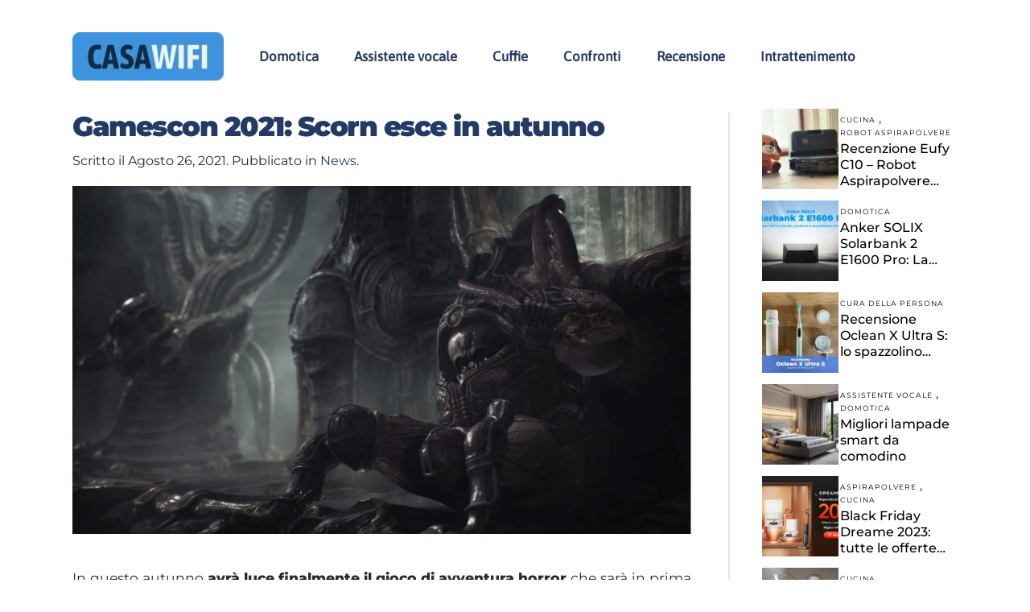

--- FILE ---
content_type: text/html; charset=UTF-8
request_url: https://casawifi.it/gamescon-2021-scorn-esce-in-autunno/
body_size: 22507
content:
<!DOCTYPE html>
<html dir="ltr" lang="it-IT" prefix="og: https://ogp.me/ns#">
    <head>
        <meta charset="UTF-8">
        <meta http-equiv="X-UA-Compatible" content="IE=edge">
        <meta name="viewport" content="width=device-width, initial-scale=1">
        <link rel="shortcut icon" href="/wp-content/uploads/2020/01/icon@2x.png">
        <link rel="apple-touch-icon" href="/wp-content/uploads/2020/01/icon@2x.png">
                <title>Gamescon 2021: Scorn esce in autunno</title><style id="rocket-critical-css">:root{--wp-admin-theme-color:#007cba;--wp-admin-theme-color-darker-10:#006ba1;--wp-admin-theme-color-darker-20:#005a87}.wp-block-image img{max-width:100%}:root{--wp-admin-theme-color:#007cba;--wp-admin-theme-color-darker-10:#006ba1;--wp-admin-theme-color-darker-20:#005a87}:root{--wp-admin-theme-color:#007cba;--wp-admin-theme-color-darker-10:#006ba1;--wp-admin-theme-color-darker-20:#005a87}:root{--wp-admin-theme-color:#007cba;--wp-admin-theme-color-darker-10:#006ba1;--wp-admin-theme-color-darker-20:#005a87}:root{--wp-admin-theme-color:#007cba;--wp-admin-theme-color-darker-10:#006ba1;--wp-admin-theme-color-darker-20:#005a87}.ugb-blog-posts.ugb-blog-posts--v2 .ugb-blog-posts__featured-image img{-o-object-fit:cover;object-fit:cover;-o-object-position:center;object-position:center;width:100%;display:block}.ugb-columns:not(.ugb-columns--design-plain)>.ugb-inner-block>.ugb-block-content>.ugb-columns__item>:first-child{grid-area:one}.ugb-columns:not(.ugb-columns--design-plain)>.ugb-inner-block>.ugb-block-content>.ugb-columns__item>:nth-child(2){grid-area:two}.ugb-columns:not(.ugb-columns--design-plain)>.ugb-inner-block>.ugb-block-content>.ugb-columns__item>:nth-child(3){grid-area:three}.ugb-columns:not(.ugb-columns--design-plain)>.ugb-inner-block>.ugb-block-content>.ugb-columns__item>:nth-child(4){grid-area:four}.ugb-columns:not(.ugb-columns--design-plain)>.ugb-inner-block>.ugb-block-content>.ugb-columns__item>:nth-child(5){grid-area:five}.ugb-columns:not(.ugb-columns--design-plain)>.ugb-inner-block>.ugb-block-content>.ugb-columns__item>:nth-child(6){grid-area:six}.ugb-columns:not(.ugb-columns--design-plain)>.ugb-inner-block>.ugb-block-content>.ugb-columns__item>:nth-child(7){grid-area:seven}.ugb-columns:not(.ugb-columns--design-plain)>.ugb-inner-block>.ugb-block-content>.ugb-columns__item>:nth-child(8){grid-area:eight}@media screen and (max-width:768px){.ugb-columns>.ugb-inner-block>.ugb-block-content>.ugb-columns__item>.ugb-column{grid-area:inherit!important}.ugb-columns.ugb-columns--design-grid>.ugb-inner-block>.ugb-block-content>.ugb-columns__item>.ugb-column{grid-area:inherit}}@media (-ms-high-contrast:none){::-ms-backdrop{border-radius:9999px!important}}@media (-ms-high-contrast:none){::-ms-backdrop{list-style:inside disc!important}::-ms-backdrop:before{content:none!important}}.wpapw__posts{padding:0;margin:0;list-style:none}.wpapw__posts img{vertical-align:top;-webkit-backface-visibility:hidden;backface-visibility:hidden;outline:1px solid transparent}.wpapw__post{position:relative;margin-bottom:14px;display:flex;justify-content:space-between;align-items:center;align-items:flex-start}.wpapw__img{display:inline-block;width:36%;max-width:95px}.wpapw__img a{display:block;overflow:hidden}.wpapw__desc{display:inline-block;width:60%;text-align:left}.wpapw__desc h4{font-size:16px;margin-top:2px;margin-bottom:0;letter-spacing:0;line-height:20px;font-weight:500}.wpapw__desc h4 a{color:#000}.wpapw__cat{margin-top:4px;margin-bottom:4px;line-height:1}.wpapw__cat a{position:relative;display:inline-block;font-size:9.1px;font-weight:400;line-height:12px;text-transform:uppercase;letter-spacing:1px;padding:0;margin-right:4px;color:#000;text-decoration:none;background:transparent}.wpapw__img img{margin:0}@font-face{font-family:'Asap';font-style:normal;font-weight:400;src:url("/wp-content/themes/yootheme/fonts/font-6e0c8f9a.woff2") format('woff2'),url("/wp-content/themes/yootheme/fonts/font-1f61e01c.woff") format('woff')}@font-face{font-family:'Karla';font-style:normal;font-weight:400;src:url("/wp-content/themes/yootheme/fonts/font-a31936f3.woff2") format('woff2'),url("/wp-content/themes/yootheme/fonts/font-7c05146b.woff") format('woff')}@font-face{font-family:'Work Sans';font-style:normal;font-weight:400;src:url("/wp-content/themes/yootheme/fonts/font-9431532d.woff2") format('woff2'),url("/wp-content/themes/yootheme/fonts/font-1a61d391.woff") format('woff')}@font-face{font-family:'Work Sans';font-style:normal;font-weight:500;src:url("/wp-content/themes/yootheme/fonts/font-d0a71b0e.woff2") format('woff2'),url("/wp-content/themes/yootheme/fonts/font-880483fd.woff") format('woff')}html{font-family:Karla;font-size:18px;font-weight:400;line-height:1.7;-webkit-text-size-adjust:100%;background:#fff;color:#2a2a2a;-webkit-font-smoothing:antialiased;-moz-osx-font-smoothing:grayscale;text-rendering:optimizeLegibility}body{margin:0}a{-webkit-text-decoration-skip:objects}a{color:#ffb348;text-decoration:none}iframe,img{vertical-align:middle}img{max-width:100%;height:auto;box-sizing:border-box}img:not([src]){visibility:hidden}iframe{border:0}p,ul{margin:0 0 30px 0}*+p,*+ul{margin-top:30px}h1,h4{margin:0 0 30px 0;font-family:'Work Sans';font-weight:500;color:#233a64;text-transform:inherit;letter-spacing:-2px}*+h1,*+h4{margin-top:40px}h1{font-size:37.4px;line-height:1.2;font-family:'Work Sans';font-weight:500;letter-spacing:-1.5px}h4{font-size:26px;line-height:1.4;font-family:'Work Sans';letter-spacing:-.75px}@media (min-width:960px){h1{font-size:44px}}ul{padding-left:30px}ul>li>ul{margin:0}:root{--uk-breakpoint-s:640px;--uk-breakpoint-m:960px;--uk-breakpoint-l:1200px;--uk-breakpoint-xl:1600px}.uk-section{box-sizing:border-box;padding-top:40px;padding-bottom:40px}@media (min-width:960px){.uk-section{padding-top:70px;padding-bottom:70px}}.uk-section::after,.uk-section::before{content:"";display:table}.uk-section::after{clear:both}.uk-section>:last-child{margin-bottom:0}.uk-section-default{background:#fff}.uk-container{box-sizing:content-box;max-width:1400px;margin-left:auto;margin-right:auto;padding-left:15px;padding-right:15px}@media (min-width:640px){.uk-container{padding-left:30px;padding-right:30px}}@media (min-width:960px){.uk-container{padding-left:40px;padding-right:40px}}.uk-container::after,.uk-container::before{content:"";display:table}.uk-container::after{clear:both}.uk-container>:last-child{margin-bottom:0}.uk-grid{display:flex;flex-wrap:wrap;margin:0;padding:0;list-style:none}.uk-grid>*{margin:0}.uk-grid>*>:last-child{margin-bottom:0}.uk-grid{margin-left:-30px}.uk-grid>*{padding-left:30px}@media (min-width:1200px){.uk-grid{margin-left:-40px}.uk-grid>*{padding-left:40px}}.uk-article::after,.uk-article::before{content:"";display:table}.uk-article::after{clear:both}.uk-article-title{font-size:32.3px;line-height:1.3;color:#233a64;font-family:'Work Sans';font-weight:800;letter-spacing:-1.5px}@media (min-width:960px){.uk-article-title{font-size:38px}}.uk-article-meta{font-size:16px;line-height:1.4;color:#2a2a2a;font-family:'Work Sans';letter-spacing:-.6px}.uk-article-meta a{color:#233a64}.uk-nav,.uk-nav ul{margin:0;padding:0;list-style:none}.uk-nav li>a{display:block;text-decoration:none}.uk-nav>li>a{padding:5px 0}ul.uk-nav-sub{padding:5px 0 5px 10px}.uk-nav-sub ul{padding-left:15px}.uk-nav-sub a{padding:2px 0}.uk-nav-header{padding:5px 0;text-transform:none;font-size:18px;font-weight:500;letter-spacing:-.6px}.uk-nav-header:not(:first-child){margin-top:30px}.uk-nav-default{font-size:18px;font-family:'Work Sans';letter-spacing:-.6px}.uk-nav-default>li>a{color:#2a2a2a}.uk-nav-default .uk-nav-header{color:#233a64}.uk-nav-default .uk-nav-sub a{color:#2a2a2a}.uk-navbar{display:flex;position:relative}.uk-navbar-container:not(.uk-navbar-transparent){background:#fff}.uk-navbar-center,.uk-navbar-left{display:flex;align-items:center}.uk-navbar-center:not(:only-child){position:absolute;top:50%;left:50%;transform:translate(-50%,-50%);z-index:990}.uk-navbar-center:not(:only-child) .uk-navbar-item{white-space:nowrap}.uk-navbar-nav{display:flex;margin:0;padding:0;list-style:none}.uk-navbar-left{flex-wrap:wrap}.uk-navbar-item,.uk-navbar-nav>li>a,.uk-navbar-toggle{display:flex;justify-content:center;align-items:center;box-sizing:border-box;min-height:100px;padding:0 22px;font-size:17px;font-family:Asap;text-decoration:none}.uk-navbar-nav>li>a{color:#273a61;font-weight:600;letter-spacing:0}.uk-navbar-nav>li.uk-active>a{color:#233a64}.uk-navbar-item{color:#233a64}.uk-navbar-toggle{color:#233a64;font-weight:600;letter-spacing:0}.uk-navbar-dropdown{display:none;position:absolute;z-index:1020;box-sizing:border-box;width:250px;padding:30px;background:#263e6c;color:rgba(255,255,255,.7)}.uk-navbar-dropdown-grid{margin-left:-30px}.uk-navbar-dropdown-grid>*{padding-left:30px}.uk-navbar-dropdown-width-2:not(.uk-navbar-dropdown-stack){width:500px}.uk-navbar-dropdown-nav{margin-left:0;margin-right:0;font-size:18px;font-family:'Work Sans';letter-spacing:-.6px}.uk-navbar-dropdown-nav>li>a{color:rgba(255,255,255,.7);padding:5px 0}.uk-navbar-dropdown-nav>li.uk-active>a{color:#fff}.uk-navbar-dropdown-nav .uk-nav-sub a{color:rgba(255,255,255,.7)}.uk-navbar-container>.uk-container .uk-navbar-left{margin-left:-22px;margin-right:-22px}.uk-navbar-dropdown-nav .uk-nav-sub{padding-left:15px}.uk-navbar-dropdown-grid>*{position:relative}.uk-navbar-dropdown-grid>:not(.uk-first-column)::before{content:"";position:absolute;top:0;bottom:0;left:15px;border-left:1px solid rgba(237,237,237,.15)}@media (min-width:960px){:not(.uk-sticky-below)>.uk-navbar-container{padding-top:20px;padding-bottom:20px}}.uk-offcanvas-bar{position:absolute;top:0;bottom:0;left:0;box-sizing:border-box;width:270px;padding:40px 40px;background:#fff;overflow-y:auto;-webkit-overflow-scrolling:touch;transform:translateX(-100%)}@media (min-width:960px){.uk-offcanvas-bar{width:350px;padding:40px 40px}}.uk-offcanvas-close{position:absolute;z-index:1000;top:20px;right:20px;padding:5px}:root{--uk-leader-fill-content:.}[class*=uk-child-width]>*{box-sizing:border-box;width:100%}.uk-child-width-1-2>*{width:50%}[class*=uk-width]{box-sizing:border-box;width:100%;max-width:100%}@media (min-width:960px){.uk-width-1-4\@m{width:25%}.uk-width-expand\@m{flex:1;min-width:1px}}.uk-text-center{text-align:center!important}.uk-panel{position:relative;box-sizing:border-box}.uk-panel::after,.uk-panel::before{content:"";display:table}.uk-panel::after{clear:both}.uk-panel>:last-child{margin-bottom:0}.uk-logo{font-size:28px;font-family:'Work Sans';color:#233a64;text-decoration:none;font-weight:500}.uk-margin-top{margin-top:30px!important}.uk-margin-small-top{margin-top:20px!important}.uk-margin-large-top{margin-top:40px!important}@media (min-width:1200px){.uk-margin-large-top{margin-top:70px!important}}.uk-margin-remove-bottom{margin-bottom:0!important}.uk-margin-remove-adjacent+*{margin-top:0!important}.uk-padding-remove-top{padding-top:0!important}@media (min-width:960px){.uk-hidden\@m{display:none!important}}@media (max-width:959px){.uk-visible\@m{display:none!important}}html{overflow-y:scroll}body{overflow:hidden}.tm-page{position:relative;z-index:0}@media (min-width:960px){.tm-page{border:30px solid transparent}}@media (min-width:1200px){.tm-page{border-width:50px}}@media (min-width:640px){.tm-sidebar{min-width:200px}}.tm-page{border-top-width:0}.aawp .aawp-product--horizontal .aawp-product__image{display:block;height:auto;margin:0 auto 15px;max-height:200px;max-width:100%;width:auto;border:none;box-shadow:none}.aawp *,.aawp *:before,.aawp *:after{box-sizing:border-box}.aawp div *,.aawp div *:before,.aawp div *:after{box-sizing:border-box}.aawp table.aawp-table td img{display:inline-block;width:100% \9;max-width:100%;height:auto;margin:0 auto;max-height:200px}@media (min-width:800px){.aawp table.aawp-table td.aawp-table__td-thumb img{display:block;width:100% \9;max-width:100%;height:auto;margin:0 auto;max-width:65px;max-height:100px}}</style><link rel="preload" href="https://casawifi.it/wp-content/cache/min/1/d777a63acfba4c97514e53c54cd63149.css" data-rocket-async="style" as="style" onload="this.onload=null;this.rel='stylesheet'" media="all" data-minify="1" />

		<!-- All in One SEO 4.9.3 - aioseo.com -->
	<meta name="description" content="In questo autunno avrà luce finalmente il gioco di avventura horror che sarà in prima persona. Prodotto dalla Ebb Software, stiamo parlando di Scorn. La finestra di lancio di questo titolo è già stata annunciata durante il trailer del gioco che è stato mostrato lo scorso anno, la conferma è avvenuta nel corso della Opening" />
	<meta name="robots" content="max-image-preview:large" />
	<meta name="author" content="Gianluca"/>
	<meta name="keywords" content="microsoft,news,scorn,videogioco" />
	<link rel="canonical" href="https://casawifi.it/gamescon-2021-scorn-esce-in-autunno/" />
	<meta name="generator" content="All in One SEO (AIOSEO) 4.9.3" />
		<meta property="og:locale" content="it_IT" />
		<meta property="og:site_name" content="Casa Wifi" />
		<meta property="og:type" content="article" />
		<meta property="og:title" content="Gamescon 2021: Scorn esce in autunno" />
		<meta property="og:description" content="In questo autunno avrà luce finalmente il gioco di avventura horror che sarà in prima persona. Prodotto dalla Ebb Software, stiamo parlando di Scorn. La finestra di lancio di questo titolo è già stata annunciata durante il trailer del gioco che è stato mostrato lo scorso anno, la conferma è avvenuta nel corso della Opening" />
		<meta property="og:url" content="https://casawifi.it/gamescon-2021-scorn-esce-in-autunno/" />
		<meta property="og:image" content="https://casawifi.it/wp-content/uploads/2021/08/Scorn_Inline2.jpg" />
		<meta property="og:image:secure_url" content="https://casawifi.it/wp-content/uploads/2021/08/Scorn_Inline2.jpg" />
		<meta property="og:image:width" content="1536" />
		<meta property="og:image:height" content="864" />
		<meta property="article:published_time" content="2021-08-26T09:12:36+00:00" />
		<meta property="article:modified_time" content="2021-08-26T09:12:41+00:00" />
		<meta name="twitter:card" content="summary" />
		<meta name="twitter:title" content="Gamescon 2021: Scorn esce in autunno" />
		<meta name="twitter:description" content="In questo autunno avrà luce finalmente il gioco di avventura horror che sarà in prima persona. Prodotto dalla Ebb Software, stiamo parlando di Scorn. La finestra di lancio di questo titolo è già stata annunciata durante il trailer del gioco che è stato mostrato lo scorso anno, la conferma è avvenuta nel corso della Opening" />
		<meta name="twitter:image" content="https://casawifi.it/wp-content/uploads/2021/08/Scorn_Inline2.jpg" />
		<script type="application/ld+json" class="aioseo-schema">
			{"@context":"https:\/\/schema.org","@graph":[{"@type":"Article","@id":"https:\/\/casawifi.it\/gamescon-2021-scorn-esce-in-autunno\/#article","name":"Gamescon 2021: Scorn esce in autunno","headline":"Gamescon 2021: Scorn esce in autunno","author":{"@id":"https:\/\/casawifi.it\/author\/gianluca\/#author"},"publisher":{"@id":"https:\/\/casawifi.it\/#person"},"image":{"@type":"ImageObject","url":"https:\/\/casawifi.it\/wp-content\/uploads\/2021\/08\/Scorn_Inline2.jpg","width":1536,"height":864},"datePublished":"2021-08-26T11:12:36+02:00","dateModified":"2021-08-26T11:12:41+02:00","inLanguage":"it-IT","mainEntityOfPage":{"@id":"https:\/\/casawifi.it\/gamescon-2021-scorn-esce-in-autunno\/#webpage"},"isPartOf":{"@id":"https:\/\/casawifi.it\/gamescon-2021-scorn-esce-in-autunno\/#webpage"},"articleSection":"News, microsoft, news, scorn, videogioco"},{"@type":"BreadcrumbList","@id":"https:\/\/casawifi.it\/gamescon-2021-scorn-esce-in-autunno\/#breadcrumblist","itemListElement":[{"@type":"ListItem","@id":"https:\/\/casawifi.it#listItem","position":1,"name":"Home","item":"https:\/\/casawifi.it","nextItem":{"@type":"ListItem","@id":"https:\/\/casawifi.it\/sezione\/news\/#listItem","name":"News"}},{"@type":"ListItem","@id":"https:\/\/casawifi.it\/sezione\/news\/#listItem","position":2,"name":"News","item":"https:\/\/casawifi.it\/sezione\/news\/","nextItem":{"@type":"ListItem","@id":"https:\/\/casawifi.it\/gamescon-2021-scorn-esce-in-autunno\/#listItem","name":"Gamescon 2021: Scorn esce in autunno"},"previousItem":{"@type":"ListItem","@id":"https:\/\/casawifi.it#listItem","name":"Home"}},{"@type":"ListItem","@id":"https:\/\/casawifi.it\/gamescon-2021-scorn-esce-in-autunno\/#listItem","position":3,"name":"Gamescon 2021: Scorn esce in autunno","previousItem":{"@type":"ListItem","@id":"https:\/\/casawifi.it\/sezione\/news\/#listItem","name":"News"}}]},{"@type":"Person","@id":"https:\/\/casawifi.it\/#person","name":"Gianluca","image":{"@type":"ImageObject","@id":"https:\/\/casawifi.it\/gamescon-2021-scorn-esce-in-autunno\/#personImage","url":"https:\/\/secure.gravatar.com\/avatar\/47919a9fa21743245e60861f7805b93f?s=96&d=mm&r=g","width":96,"height":96,"caption":"Gianluca"}},{"@type":"Person","@id":"https:\/\/casawifi.it\/author\/gianluca\/#author","url":"https:\/\/casawifi.it\/author\/gianluca\/","name":"Gianluca","image":{"@type":"ImageObject","@id":"https:\/\/casawifi.it\/gamescon-2021-scorn-esce-in-autunno\/#authorImage","url":"https:\/\/secure.gravatar.com\/avatar\/47919a9fa21743245e60861f7805b93f?s=96&d=mm&r=g","width":96,"height":96,"caption":"Gianluca"}},{"@type":"WebPage","@id":"https:\/\/casawifi.it\/gamescon-2021-scorn-esce-in-autunno\/#webpage","url":"https:\/\/casawifi.it\/gamescon-2021-scorn-esce-in-autunno\/","name":"Gamescon 2021: Scorn esce in autunno","description":"In questo autunno avr\u00e0 luce finalmente il gioco di avventura horror che sar\u00e0 in prima persona. Prodotto dalla Ebb Software, stiamo parlando di Scorn. La finestra di lancio di questo titolo \u00e8 gi\u00e0 stata annunciata durante il trailer del gioco che \u00e8 stato mostrato lo scorso anno, la conferma \u00e8 avvenuta nel corso della Opening","inLanguage":"it-IT","isPartOf":{"@id":"https:\/\/casawifi.it\/#website"},"breadcrumb":{"@id":"https:\/\/casawifi.it\/gamescon-2021-scorn-esce-in-autunno\/#breadcrumblist"},"author":{"@id":"https:\/\/casawifi.it\/author\/gianluca\/#author"},"creator":{"@id":"https:\/\/casawifi.it\/author\/gianluca\/#author"},"image":{"@type":"ImageObject","url":"https:\/\/casawifi.it\/wp-content\/uploads\/2021\/08\/Scorn_Inline2.jpg","@id":"https:\/\/casawifi.it\/gamescon-2021-scorn-esce-in-autunno\/#mainImage","width":1536,"height":864},"primaryImageOfPage":{"@id":"https:\/\/casawifi.it\/gamescon-2021-scorn-esce-in-autunno\/#mainImage"},"datePublished":"2021-08-26T11:12:36+02:00","dateModified":"2021-08-26T11:12:41+02:00"},{"@type":"WebSite","@id":"https:\/\/casawifi.it\/#website","url":"https:\/\/casawifi.it\/","name":"Casa WiFi","description":"La casa intelligente","inLanguage":"it-IT","publisher":{"@id":"https:\/\/casawifi.it\/#person"}}]}
		</script>
		<!-- All in One SEO -->




<style id='ugb-style-css-v2-inline-css' type='text/css'>
:root {
			--content-width: 900px;
		}
</style>







<style id='i2-pros-cons-block-style-css-inline-css' type='text/css'>
 .i2-pros-cons-main-wrapper .i2pctitle{text-align: center!important;} .i2-pros-cons-main-wrapper .i2pctitle{color: #ffffff!important;} .i2-pros-cons-main-wrapper .i2pctitle{background-color: #6ebc92!important;} .i2-pros-cons-wrapper .i2-cons-title,.i2-pros-cons-wrapper .i2-pros-title{color: #ffffff!important;}.i2-pros-cons-wrapper .i2-pros-title {background-color: #6ebc92 !important;} .i2-pros-cons-wrapper .i2-cons-title{background-color: #dd3333!important;} .i2-pros-cons-wrapper .i2-pros{background-color: #b1e0c5!important;} .i2-pros-cons-wrapper .i2-cons{background-color: #f9dedf!important;} .i2-pros-cons-wrapper .section ul li i{top: 8px!important;} .i2-pros-cons-wrapper .i2-pros  ul li i{color: #6ebc92!important;} .i2-pros-cons-wrapper .i2-cons ul li i{color: #dd3333!important;} .i2-pros-cons-main-wrapper .i2-button-wrapper a{color: #ffffff!important;} .i2-pros-cons-main-wrapper .i2-button-wrapper a{background-color: #00bf08; border-color:#00bf08;} .i2-pros-cons-main-wrapper .i2-button-wrapper a:hover{background-color: #bf000a; border-color:#bf000a;}
</style>





<style id='classic-theme-styles-inline-css' type='text/css'>
/*! This file is auto-generated */
.wp-block-button__link{color:#fff;background-color:#32373c;border-radius:9999px;box-shadow:none;text-decoration:none;padding:calc(.667em + 2px) calc(1.333em + 2px);font-size:1.125em}.wp-block-file__button{background:#32373c;color:#fff;text-decoration:none}
</style>
<style id='global-styles-inline-css' type='text/css'>
body{--wp--preset--color--black: #000000;--wp--preset--color--cyan-bluish-gray: #abb8c3;--wp--preset--color--white: #ffffff;--wp--preset--color--pale-pink: #f78da7;--wp--preset--color--vivid-red: #cf2e2e;--wp--preset--color--luminous-vivid-orange: #ff6900;--wp--preset--color--luminous-vivid-amber: #fcb900;--wp--preset--color--light-green-cyan: #7bdcb5;--wp--preset--color--vivid-green-cyan: #00d084;--wp--preset--color--pale-cyan-blue: #8ed1fc;--wp--preset--color--vivid-cyan-blue: #0693e3;--wp--preset--color--vivid-purple: #9b51e0;--wp--preset--gradient--vivid-cyan-blue-to-vivid-purple: linear-gradient(135deg,rgba(6,147,227,1) 0%,rgb(155,81,224) 100%);--wp--preset--gradient--light-green-cyan-to-vivid-green-cyan: linear-gradient(135deg,rgb(122,220,180) 0%,rgb(0,208,130) 100%);--wp--preset--gradient--luminous-vivid-amber-to-luminous-vivid-orange: linear-gradient(135deg,rgba(252,185,0,1) 0%,rgba(255,105,0,1) 100%);--wp--preset--gradient--luminous-vivid-orange-to-vivid-red: linear-gradient(135deg,rgba(255,105,0,1) 0%,rgb(207,46,46) 100%);--wp--preset--gradient--very-light-gray-to-cyan-bluish-gray: linear-gradient(135deg,rgb(238,238,238) 0%,rgb(169,184,195) 100%);--wp--preset--gradient--cool-to-warm-spectrum: linear-gradient(135deg,rgb(74,234,220) 0%,rgb(151,120,209) 20%,rgb(207,42,186) 40%,rgb(238,44,130) 60%,rgb(251,105,98) 80%,rgb(254,248,76) 100%);--wp--preset--gradient--blush-light-purple: linear-gradient(135deg,rgb(255,206,236) 0%,rgb(152,150,240) 100%);--wp--preset--gradient--blush-bordeaux: linear-gradient(135deg,rgb(254,205,165) 0%,rgb(254,45,45) 50%,rgb(107,0,62) 100%);--wp--preset--gradient--luminous-dusk: linear-gradient(135deg,rgb(255,203,112) 0%,rgb(199,81,192) 50%,rgb(65,88,208) 100%);--wp--preset--gradient--pale-ocean: linear-gradient(135deg,rgb(255,245,203) 0%,rgb(182,227,212) 50%,rgb(51,167,181) 100%);--wp--preset--gradient--electric-grass: linear-gradient(135deg,rgb(202,248,128) 0%,rgb(113,206,126) 100%);--wp--preset--gradient--midnight: linear-gradient(135deg,rgb(2,3,129) 0%,rgb(40,116,252) 100%);--wp--preset--font-size--small: 13px;--wp--preset--font-size--medium: 20px;--wp--preset--font-size--large: 36px;--wp--preset--font-size--x-large: 42px;--wp--preset--spacing--20: 0.44rem;--wp--preset--spacing--30: 0.67rem;--wp--preset--spacing--40: 1rem;--wp--preset--spacing--50: 1.5rem;--wp--preset--spacing--60: 2.25rem;--wp--preset--spacing--70: 3.38rem;--wp--preset--spacing--80: 5.06rem;--wp--preset--shadow--natural: 6px 6px 9px rgba(0, 0, 0, 0.2);--wp--preset--shadow--deep: 12px 12px 50px rgba(0, 0, 0, 0.4);--wp--preset--shadow--sharp: 6px 6px 0px rgba(0, 0, 0, 0.2);--wp--preset--shadow--outlined: 6px 6px 0px -3px rgba(255, 255, 255, 1), 6px 6px rgba(0, 0, 0, 1);--wp--preset--shadow--crisp: 6px 6px 0px rgba(0, 0, 0, 1);}:where(.is-layout-flex){gap: 0.5em;}:where(.is-layout-grid){gap: 0.5em;}body .is-layout-flow > .alignleft{float: left;margin-inline-start: 0;margin-inline-end: 2em;}body .is-layout-flow > .alignright{float: right;margin-inline-start: 2em;margin-inline-end: 0;}body .is-layout-flow > .aligncenter{margin-left: auto !important;margin-right: auto !important;}body .is-layout-constrained > .alignleft{float: left;margin-inline-start: 0;margin-inline-end: 2em;}body .is-layout-constrained > .alignright{float: right;margin-inline-start: 2em;margin-inline-end: 0;}body .is-layout-constrained > .aligncenter{margin-left: auto !important;margin-right: auto !important;}body .is-layout-constrained > :where(:not(.alignleft):not(.alignright):not(.alignfull)){max-width: var(--wp--style--global--content-size);margin-left: auto !important;margin-right: auto !important;}body .is-layout-constrained > .alignwide{max-width: var(--wp--style--global--wide-size);}body .is-layout-flex{display: flex;}body .is-layout-flex{flex-wrap: wrap;align-items: center;}body .is-layout-flex > *{margin: 0;}body .is-layout-grid{display: grid;}body .is-layout-grid > *{margin: 0;}:where(.wp-block-columns.is-layout-flex){gap: 2em;}:where(.wp-block-columns.is-layout-grid){gap: 2em;}:where(.wp-block-post-template.is-layout-flex){gap: 1.25em;}:where(.wp-block-post-template.is-layout-grid){gap: 1.25em;}.has-black-color{color: var(--wp--preset--color--black) !important;}.has-cyan-bluish-gray-color{color: var(--wp--preset--color--cyan-bluish-gray) !important;}.has-white-color{color: var(--wp--preset--color--white) !important;}.has-pale-pink-color{color: var(--wp--preset--color--pale-pink) !important;}.has-vivid-red-color{color: var(--wp--preset--color--vivid-red) !important;}.has-luminous-vivid-orange-color{color: var(--wp--preset--color--luminous-vivid-orange) !important;}.has-luminous-vivid-amber-color{color: var(--wp--preset--color--luminous-vivid-amber) !important;}.has-light-green-cyan-color{color: var(--wp--preset--color--light-green-cyan) !important;}.has-vivid-green-cyan-color{color: var(--wp--preset--color--vivid-green-cyan) !important;}.has-pale-cyan-blue-color{color: var(--wp--preset--color--pale-cyan-blue) !important;}.has-vivid-cyan-blue-color{color: var(--wp--preset--color--vivid-cyan-blue) !important;}.has-vivid-purple-color{color: var(--wp--preset--color--vivid-purple) !important;}.has-black-background-color{background-color: var(--wp--preset--color--black) !important;}.has-cyan-bluish-gray-background-color{background-color: var(--wp--preset--color--cyan-bluish-gray) !important;}.has-white-background-color{background-color: var(--wp--preset--color--white) !important;}.has-pale-pink-background-color{background-color: var(--wp--preset--color--pale-pink) !important;}.has-vivid-red-background-color{background-color: var(--wp--preset--color--vivid-red) !important;}.has-luminous-vivid-orange-background-color{background-color: var(--wp--preset--color--luminous-vivid-orange) !important;}.has-luminous-vivid-amber-background-color{background-color: var(--wp--preset--color--luminous-vivid-amber) !important;}.has-light-green-cyan-background-color{background-color: var(--wp--preset--color--light-green-cyan) !important;}.has-vivid-green-cyan-background-color{background-color: var(--wp--preset--color--vivid-green-cyan) !important;}.has-pale-cyan-blue-background-color{background-color: var(--wp--preset--color--pale-cyan-blue) !important;}.has-vivid-cyan-blue-background-color{background-color: var(--wp--preset--color--vivid-cyan-blue) !important;}.has-vivid-purple-background-color{background-color: var(--wp--preset--color--vivid-purple) !important;}.has-black-border-color{border-color: var(--wp--preset--color--black) !important;}.has-cyan-bluish-gray-border-color{border-color: var(--wp--preset--color--cyan-bluish-gray) !important;}.has-white-border-color{border-color: var(--wp--preset--color--white) !important;}.has-pale-pink-border-color{border-color: var(--wp--preset--color--pale-pink) !important;}.has-vivid-red-border-color{border-color: var(--wp--preset--color--vivid-red) !important;}.has-luminous-vivid-orange-border-color{border-color: var(--wp--preset--color--luminous-vivid-orange) !important;}.has-luminous-vivid-amber-border-color{border-color: var(--wp--preset--color--luminous-vivid-amber) !important;}.has-light-green-cyan-border-color{border-color: var(--wp--preset--color--light-green-cyan) !important;}.has-vivid-green-cyan-border-color{border-color: var(--wp--preset--color--vivid-green-cyan) !important;}.has-pale-cyan-blue-border-color{border-color: var(--wp--preset--color--pale-cyan-blue) !important;}.has-vivid-cyan-blue-border-color{border-color: var(--wp--preset--color--vivid-cyan-blue) !important;}.has-vivid-purple-border-color{border-color: var(--wp--preset--color--vivid-purple) !important;}.has-vivid-cyan-blue-to-vivid-purple-gradient-background{background: var(--wp--preset--gradient--vivid-cyan-blue-to-vivid-purple) !important;}.has-light-green-cyan-to-vivid-green-cyan-gradient-background{background: var(--wp--preset--gradient--light-green-cyan-to-vivid-green-cyan) !important;}.has-luminous-vivid-amber-to-luminous-vivid-orange-gradient-background{background: var(--wp--preset--gradient--luminous-vivid-amber-to-luminous-vivid-orange) !important;}.has-luminous-vivid-orange-to-vivid-red-gradient-background{background: var(--wp--preset--gradient--luminous-vivid-orange-to-vivid-red) !important;}.has-very-light-gray-to-cyan-bluish-gray-gradient-background{background: var(--wp--preset--gradient--very-light-gray-to-cyan-bluish-gray) !important;}.has-cool-to-warm-spectrum-gradient-background{background: var(--wp--preset--gradient--cool-to-warm-spectrum) !important;}.has-blush-light-purple-gradient-background{background: var(--wp--preset--gradient--blush-light-purple) !important;}.has-blush-bordeaux-gradient-background{background: var(--wp--preset--gradient--blush-bordeaux) !important;}.has-luminous-dusk-gradient-background{background: var(--wp--preset--gradient--luminous-dusk) !important;}.has-pale-ocean-gradient-background{background: var(--wp--preset--gradient--pale-ocean) !important;}.has-electric-grass-gradient-background{background: var(--wp--preset--gradient--electric-grass) !important;}.has-midnight-gradient-background{background: var(--wp--preset--gradient--midnight) !important;}.has-small-font-size{font-size: var(--wp--preset--font-size--small) !important;}.has-medium-font-size{font-size: var(--wp--preset--font-size--medium) !important;}.has-large-font-size{font-size: var(--wp--preset--font-size--large) !important;}.has-x-large-font-size{font-size: var(--wp--preset--font-size--x-large) !important;}
.wp-block-navigation a:where(:not(.wp-element-button)){color: inherit;}
:where(.wp-block-post-template.is-layout-flex){gap: 1.25em;}:where(.wp-block-post-template.is-layout-grid){gap: 1.25em;}
:where(.wp-block-columns.is-layout-flex){gap: 2em;}:where(.wp-block-columns.is-layout-grid){gap: 2em;}
.wp-block-pullquote{font-size: 1.5em;line-height: 1.6;}
</style>





<script type="text/javascript" id="ugb-block-frontend-js-v2-js-extra">
/* <![CDATA[ */
var stackable = {"restUrl":"https:\/\/casawifi.it\/wp-json\/"};
/* ]]> */
</script>
<script data-minify="1"   type="text/javascript" src="https://casawifi.it/wp-content/cache/min/1/wp-content/plugins/stackable-ultimate-gutenberg-blocks/dist/deprecated/frontend_blocks_deprecated_v2.js?ver=1722335373" id="ugb-block-frontend-js-v2-js" defer></script>
<script   type="text/javascript" src="https://casawifi.it/wp-includes/js/jquery/jquery.min.js?ver=3.7.1" id="jquery-core-js"></script>
<script   type="text/javascript" src="https://casawifi.it/wp-includes/js/jquery/jquery-migrate.min.js?ver=3.4.1" id="jquery-migrate-js" defer></script>
<script   type="text/javascript" src="https://casawifi.it/wp-content/plugins/wp-advanced-posts-widget/inc/../dist/js/main.min.js?ver=1.0.4" id="wpapw-js" defer></script>
<link rel="https://api.w.org/" href="https://casawifi.it/wp-json/" /><link rel="alternate" type="application/json" href="https://casawifi.it/wp-json/wp/v2/posts/10696" /><meta name="generator" content="WordPress 6.4.7" />
<link rel='shortlink' href='https://casawifi.it/?p=10696' />
<style type="text/css">.aawp .aawp-tb__row--highlight{background-color:#256aaf;}.aawp .aawp-tb__row--highlight{color:#256aaf;}.aawp .aawp-tb__row--highlight a{color:#256aaf;}</style>
	<style>#ub-button-b8af41bf-41cf-4a64-a113-449795e365df{ }#ub-button-b8af41bf-41cf-4a64-a113-449795e365df .ub-button-container:nth-child(1) a{ background-color: #313131; color: #ffffff; border: none;border-radius: 10px;} #ub-button-b8af41bf-41cf-4a64-a113-449795e365df .ub-button-container:nth-child(1) a:hover{ background-color: #313131; color: #ffffff; border: none;} #ub-button-b8af41bf-41cf-4a64-a113-449795e365df .ub-button-container:nth-child(1) .ub-button-content-holder{ flex-direction: row; } #ub-button-b8af41bf-41cf-4a64-a113-449795e365df .ub-button-container:nth-child(2) a{ background-color: #313131; color: #ffffff; border: none;border-radius: 10px;} #ub-button-b8af41bf-41cf-4a64-a113-449795e365df .ub-button-container:nth-child(2) a:hover{ background-color: #313131; color: #ffffff; border: none;} #ub-button-b8af41bf-41cf-4a64-a113-449795e365df .ub-button-container:nth-child(2) .ub-button-content-holder{ flex-direction: row; } </style>

	<!-- Markup (JSON-LD) structured in schema.org ver.4.8.1 START -->
<script type="application/ld+json">
{
    "@context": "https://schema.org",
    "@type": "BreadcrumbList",
    "itemListElement": [
        {
            "@type": "ListItem",
            "position": 1,
            "item": {
                "@id": "https://casawifi.it",
                "name": "CasaWifi | La casa intelligente"
            }
        },
        {
            "@type": "ListItem",
            "position": 2,
            "item": {
                "@id": "https://casawifi.it/sezione/news/",
                "name": "News"
            }
        },
        {
            "@type": "ListItem",
            "position": 3,
            "item": {
                "@id": "https://casawifi.it/gamescon-2021-scorn-esce-in-autunno/",
                "name": "Gamescon 2021: Scorn esce in autunno"
            }
        }
    ]
}
</script>
<script type="application/ld+json">
{
    "@context": "https://schema.org",
    "@type": "NewsMediaOrganization",
    "name": "CasaWifi",
    "url": "https://casawifi.it",
    "logo": "https://casawifi.it/wp-content/uploads/2020/01/logo@2x.png",
    "contactPoint": [
        {
            "@type": "ContactPoint",
            "telephone": "",
            "contactType": "customer service",
            "email": "info@casawifi.it",
            "areaServed": [
                "IT"
            ],
            "availableLanguage": [
                "Italian"
            ]
        }
    ]
}
</script>
<script type="application/ld+json">
{
    "@context": "https://schema.org",
    "@type": "Person",
    "name": "Gianluca Tursi",
    "url": "http://www.gianlucatursi.com",
    "homeLocation": {
        "@type": "Place",
        "address": {
            "@type": "PostalAddress",
            "addressCountry": "Italy"
        }
    },
    "sameAs": [
        "https://www.facebook.com/gianlucatursiDOTcom",
        "https://www.linkedin.com/in/gianlucatursi/"
    ]
}
</script>
<script type="application/ld+json">
{
    "@context": "https://schema.org",
    "@type": "SiteNavigationElement",
    "name": [
        "Termostato WiFi",
        "Deumidificatore",
        "Ventilatore",
        "Stazioni Meteo",
        "Lampade Philips Hue",
        "Domotica",
        "Lampadine Alexa",
        "Videocamere WiFi",
        "Dispositivi compatibili Google Home",
        "TV compatibili con Google Home",
        "Dispositivi compatibili con Alexa e Amazon Echo",
        "TV compatibili con Alexa nel 2022: Guida all&#8217;acquisto",
        "Miglior Amazon Echo",
        "Assistente vocale",
        "Auricolari Bluetooth Sportivi",
        "Cuffie Wireless per TV",
        "Cuffie per PS5",
        "Cuffie Hi-Fi",
        "Amazon Alexa Vs Google Home?",
        "Cuffie",
        "Amazon eero o Google WiFi?",
        "Mavic Air o Mavic Air 2?",
        "TV QLED o OLED?",
        "Full HD o 4K?",
        "Confronti",
        "TV Sony o Samsung?",
        "TV Samsung o LG?",
        "Fire TV Stick o Chromecast?",
        "Oculus Rift o Rift S?",
        "Amazon Echo Show 8 o Echo Show 10",
        "Echo Dot 4 Vs 3",
        "Kindle o Kobo",
        "Kenwood o Bimby",
        "AirPods Pro o AirPods Max",
        "Roomba 980 vs 981",
        "Dyson vs Rowenta",
        "TV o Monitor per PS5",
        "Centrifuga o Estrattore",
        "OLED o NanoCell",
        "Ikohs Netbot S15",
        "IKOHS NETBOT S18",
        "Hisense Laser TV",
        "Google WiFi MESH",
        "Sony Playstation VR",
        "Recensione",
        "Oculus Quest 2",
        "Echo Show 10",
        "Logitech G923 TRUEFORCE",
        "Cuffie Sony PULSE 3D",
        "Cuffie",
        "Drone",
        "Gaming",
        "Laser TV",
        "Proiettori",
        "Intrattenimento",
        "TV",
        "Visori"
    ],
    "url": [
        "https://casawifi.it/termostato-wifi-smart/",
        "https://casawifi.it/miglior-deumidificatore/",
        "https://casawifi.it/miglior-ventilatore/",
        "https://casawifi.it/migliori-stazioni-meteo-wifi/",
        "https://casawifi.it/lampade-philips-hue/",
        "#",
        "https://casawifi.it/lampadine-alexa/",
        "https://casawifi.it/sezione/domotica/videocamere-wifi/",
        "https://casawifi.it/dispositivi-compatibili-con-google-home/",
        "https://casawifi.it/tv-compatibili-con-google-home/",
        "https://casawifi.it/migliori-dispositivi-compatibili-con-alexa/",
        "https://casawifi.it/tv-compatibili-con-alexa/",
        "https://casawifi.it/miglior-amazon-echo/",
        "https://casawifi.it/sezione/domotica/assistente-vocale/",
        "https://casawifi.it/auricolari-bluetooth-sportivi/",
        "https://casawifi.it/migliori-cuffie-wireless-tv/",
        "https://casawifi.it/migliori-cuffie-ps5/",
        "https://casawifi.it/cuffie-hi-fi/",
        "https://casawifi.it/amazon-alexa-vs-google-home/",
        "https://casawifi.it/sezione/intrattenimento/cuffie/",
        "https://casawifi.it/amazon-eero-o-google-wifi/",
        "https://casawifi.it/mavic-air-o-mavic-air-2/",
        "https://casawifi.it/tv-qled-o-oled/",
        "https://casawifi.it/meglio-full-hd-o-4k/",
        "#",
        "https://casawifi.it/meglio-tv-sony-o-samsung/",
        "https://casawifi.it/meglio-samsung-o-lg/",
        "https://casawifi.it/fire-tv-stick-vs-chromecast/",
        "https://casawifi.it/oculus-rift-o-rift-s/",
        "https://casawifi.it/amazon-echo-show-8-o-echo-show-10/",
        "https://casawifi.it/amazon-echo-dot-4-o-amazon-dot-echo-3/",
        "https://casawifi.it/kindle-o-kobo/",
        "https://casawifi.it/kenwood-o-bimby/",
        "https://casawifi.it/airpods-pro-o-airpods-max/",
        "https://casawifi.it/roomba-980-vs-981/",
        "https://casawifi.it/dyson-vs-rowenta/",
        "https://casawifi.it/tv-o-monitor-per-ps5/",
        "https://casawifi.it/centrifuga-o-estrattore/",
        "https://casawifi.it/oled-o-nanocell/",
        "https://casawifi.it/recensione-ikohs-netbot-s15/",
        "https://casawifi.it/recensione-ikohs-netbot-s18/",
        "https://casawifi.it/recensione-hisense-laser-tv-da-100-pollici/",
        "https://casawifi.it/google-mesh-recensione/",
        "https://casawifi.it/recensione-sony-playstation-vr/",
        "https://casawifi.it/sezione/recensione/",
        "https://casawifi.it/recensione-oculus-quest-2/",
        "https://casawifi.it/recensione-echo-show-10/",
        "https://casawifi.it/recensione-logitech-g923-trueforce/",
        "https://casawifi.it/recensione-cuffie-pulse-3d/",
        "https://casawifi.it/sezione/intrattenimento/cuffie/",
        "https://casawifi.it/sezione/intrattenimento/drone/",
        "https://casawifi.it/sezione/intrattenimento/gaming/",
        "https://casawifi.it/sezione/intrattenimento/laser-tv/",
        "https://casawifi.it/sezione/intrattenimento/proiettori/",
        "https://casawifi.it/sezione/intrattenimento/",
        "https://casawifi.it/sezione/intrattenimento/tv/",
        "https://casawifi.it/sezione/intrattenimento/visori/"
    ]
}
</script>
<script type="application/ld+json">
{
    "@context": "https://schema.org",
    "@type": "Article",
    "mainEntityOfPage": {
        "@type": "WebPage",
        "@id": "https://casawifi.it/gamescon-2021-scorn-esce-in-autunno/"
    },
    "headline": "Gamescon 2021: Scorn esce in autunno",
    "datePublished": "2021-08-26T11:12:36+0200",
    "dateModified": "2021-08-26T11:12:41+0200",
    "author": {
        "@type": "Person",
        "name": "Gianluca"
    },
    "description": "In questo autunno avrà luce finalmente il gioco di avventura horror che sarà in prima persona. Prodotto dalla ",
    "image": {
        "@type": "ImageObject",
        "url": "https://casawifi.it/wp-content/uploads/2021/08/Scorn_Inline2.jpg",
        "width": 1536,
        "height": 864
    },
    "publisher": {
        "@type": "Organization",
        "name": "CasaWifi",
        "logo": {
            "@type": "ImageObject",
            "url": "https://casawifi.it/wp-content/uploads/2020/01/icon@2x.png",
            "width": 418,
            "height": 418
        }
    }
}
</script>
<script type="application/ld+json">
{
    "@context": "https://schema.org",
    "@type": "BlogPosting",
    "mainEntityOfPage": {
        "@type": "WebPage",
        "@id": "https://casawifi.it/gamescon-2021-scorn-esce-in-autunno/"
    },
    "headline": "Gamescon 2021: Scorn esce in autunno",
    "datePublished": "2021-08-26T11:12:36+0200",
    "dateModified": "2021-08-26T11:12:41+0200",
    "author": {
        "@type": "Person",
        "name": "Gianluca"
    },
    "description": "In questo autunno avrà luce finalmente il gioco di avventura horror che sarà in prima persona. Prodotto dalla ",
    "image": {
        "@type": "ImageObject",
        "url": "https://casawifi.it/wp-content/uploads/2021/08/Scorn_Inline2.jpg",
        "width": 1536,
        "height": 864
    },
    "publisher": {
        "@type": "Organization",
        "name": "CasaWifi",
        "logo": {
            "@type": "ImageObject",
            "url": "https://casawifi.it/wp-content/uploads/2020/01/icon@2x.png",
            "width": 418,
            "height": 418
        }
    }
}
</script>
<script type="application/ld+json">
{
    "@context": "https://schema.org",
    "@type": "NewsArticle",
    "mainEntityOfPage": {
        "@type": "WebPage",
        "@id": "https://casawifi.it/gamescon-2021-scorn-esce-in-autunno/"
    },
    "headline": "Gamescon 2021: Scorn esce in autunno",
    "datePublished": "2021-08-26T11:12:36+0200",
    "dateModified": "2021-08-26T11:12:41+0200",
    "author": {
        "@type": "Person",
        "name": "Gianluca"
    },
    "description": "In questo autunno avrà luce finalmente il gioco di avventura horror che sarà in prima persona. Prodotto dalla ",
    "image": {
        "@type": "ImageObject",
        "url": "https://casawifi.it/wp-content/uploads/2021/08/Scorn_Inline2.jpg",
        "width": 1536,
        "height": 864
    },
    "publisher": {
        "@type": "Organization",
        "name": "CasaWifi",
        "logo": {
            "@type": "ImageObject",
            "url": "https://casawifi.it/wp-content/uploads/2020/01/icon@2x.png",
            "width": 418,
            "height": 418
        }
    }
}
</script>
<script type="application/ld+json">
{
    "@context": "https://schema.org",
    "@type": "NewsMediaOrganization",
    "name": "CasaWifi",
    "url": "https://casawifi.it",
    "logo": "https://casawifi.it/wp-content/uploads/2020/01/logo@2x.png",
    "contactPoint": [
        {
            "@type": "ContactPoint",
            "telephone": "",
            "contactType": "customer service",
            "email": "info@casawifi.it",
            "areaServed": [
                "IT"
            ],
            "availableLanguage": [
                "Italian"
            ]
        }
    ]
}
</script>
<script type="application/ld+json">
{
    "@context": "https://schema.org",
    "@type": "Person",
    "name": "Gianluca Tursi",
    "url": "http://www.gianlucatursi.com",
    "homeLocation": {
        "@type": "Place",
        "address": {
            "@type": "PostalAddress",
            "addressCountry": "Italy"
        }
    },
    "sameAs": [
        "https://www.facebook.com/gianlucatursiDOTcom",
        "https://www.linkedin.com/in/gianlucatursi/"
    ]
}
</script>
<script type="application/ld+json">
{
    "@context": "https://schema.org",
    "@type": "WebSite",
    "name": "CasaWifi",
    "alternateName": "",
    "url": "https://casawifi.it"
}
</script>
<!-- Markup (JSON-LD) structured in schema.org END -->
<!-- Google Tag Manager -->
<script>(function(w,d,s,l,i){w[l]=w[l]||[];w[l].push({'gtm.start':
new Date().getTime(),event:'gtm.js'});var f=d.getElementsByTagName(s)[0],
j=d.createElement(s),dl=l!='dataLayer'?'&l='+l:'';j.async=true;j.src=
'https://www.googletagmanager.com/gtm.js?id='+i+dl;f.parentNode.insertBefore(j,f);
})(window,document,'script','dataLayer','GTM-PNRBDH4');</script>
<!-- End Google Tag Manager -->
<!-- Leadinfo tracking code -->

<script src="https://casawifi.it/wp-content/themes/yootheme/vendor/assets/uikit/dist/js/uikit.min.js?ver=2.6.4" defer></script>
<script src="https://casawifi.it/wp-content/themes/yootheme/vendor/assets/uikit/dist/js/uikit-icons-yard.min.js?ver=2.6.4" defer></script>
<script data-minify="1" src="https://casawifi.it/wp-content/cache/min/1/wp-content/themes/yootheme/js/theme.js?ver=1722335373" defer></script>
<script>var $theme = {};</script>
		<style type="text/css" id="wp-custom-css">
			#tm-navbar div {
	box-shadow: 0 15px 60px 0  rgba(122,20,239,.05);
}

@media screen and (min-width: 960px) {
	
#tm-sidebar{
border-left: 2px solid rgba(0,0,0,0.1) !important;
    margin-left: 46px;	
}
}

p{
	font-size: 13pt;
}
.aawp-tb__row--highlight{
	background-color: #049eec !important;
}
.aawp-tb__row--highlight *{
	color:white;
	font-weight: bold;
}

.no-margin-top{
	margin-top: 0px !important;
}

.no-margin-bottom{
	margin-bottom: 0px !important;
}

.blue-bg-custom{
	    background-color: #0693e3 !important;
}

article a{
	color: #0073aa
}

.aawp-product a {
	color: #0073aa	
}

.link-sponsorizzato{
	padding:0 !important;
	margin:0 !important;
	font-size:11px !important; 
}

.my-custom-post-excerpt{
		margin-top: 10px;
    margin-bottom: 10px;
    font-style: italic;
   	font-size: 18px;
}

.uk-article-meta{
	margin-top:10px !important;
}

@media screen and (max-width: 960px) {
.uk-navbar-item.uk-logo img{
		width: 50%;
	}
	.uk-navbar-container{
		padding-top:0px !important;
		padding-bottom: 0px !important;
}
.tm-main{
	margin-top:0px !important;
}
}

@media screen and (max-width: 760px) {
	.uk-navbar-item.uk-logo img{
		width: 100%;
	}
	.uk-navbar-center{
		width: 50% !important;
	}
	
	.my-custom-post-excerpt{
		font-size: 18px !important;
	}
	.uk-article-meta{
		margin-top:10px !important;
	}
	
		.uk-text-center.uk-margin-small-top > img{
		min-height: 240px;
	}
	
		.uk-nav-primary>li>a{
			font-size: inherit !important;
		}

}

.tm-header{
	height:100px;
}

.tabella-con-bordi table, .tabella-con-bordi  td, .tabella-con-bordi th {
  border-collapse:collapse;
  border: 1px solid lightgrey;
}

.tabella-con-bordi td, .tabella-con-bordi th{
	padding-top: 10px;
    padding-bottom: 10px;
    padding-left: 10px;
}

.uk-article-title, h1,h2,h3{
	font-weight: 900 !important;
	min-height:40px;
}

h2 a{
	font-weight: 900 !important;
}

h1.has-background, h2.has-background, h3.has-background, h4.has-background, h5.has-background, h6.has-background{
	padding: 20px 20px !important;
}

	.uk-navbar-container{
		padding-top:20px;
		padding-bottom: 20px;
	}

.tm-main{
	margin-top:35px;
}
@media (min-width: 1024px) {

	.uk-navbar-item.uk-logo img{
			width: 188px !important; 
		  height:60px !important;
	}
	
	.uk-text-center.uk-margin-small-top > img{
		min-height: 300px;
	}
	
	.wpapw__img{
		height: 100px;
		width: 100px;
	}
	.wpapw__widget img{
		height: 100px;
    object-fit: cover;
    width: 100px;
	}
	
	.wpapw__desc h4 a{
		 overflow: hidden;
    text-overflow: ellipsis;
    display: -webkit-box;
    -webkit-line-clamp: 3;
    -webkit-box-orient: vertical;
	}
	
	#widget-wpapw_widget-3{
		min-height:550px;
	}

	.wpapw__cat{
		display: -webkit-box; 
    -webkit-line-clamp: 2;
    -webkit-box-orient: vertical;
	}
	
	.wpapw__post{
		height:100px;
	}
	
  
}

amp-iframe,.center_iframe{
	margin:auto;
	display:block;
}

.aawp-product__image, .aawp-product__img{
mix-blend-mode: multiply;
}

.aawp .aawp-product--horizontal.aawp-product--style-light{
	
	box-shadow: none;
	background-color: #fbfbfb;
}

em{
	color: inherit;
}

article p{
	margin-top:15px !important;
	margin-bottom:15px !important;
}
/****** all tables *******/
figure table{
	 border-collapse: collapse;
    font-size: 0.85em;
    box-shadow: 0 0 20px rgba(0, 0, 0, 0.15);
}

figure table thead tr{

	  background-color: #233a64;
    color: #ffffff;
    text-align: left;
}

figure table  th,
figure table  td {
    padding: 12px 15px;
}

figure table  td:first-child {
	font-weight:bold;
}

figure table tbody tr {
    border-bottom: 1px solid #E7E7E7;
}

figure table tbody tr:nth-of-type(even) {
    background-color: #F7F7F7;
}

figure table tbody tr:last-of-type {
    border-bottom: 2px solid #233a64;
}









		</style>
		<noscript><style id="rocket-lazyload-nojs-css">.rll-youtube-player, [data-lazy-src]{display:none !important;}</style></noscript><script>
/*! loadCSS rel=preload polyfill. [c]2017 Filament Group, Inc. MIT License */
(function(w){"use strict";if(!w.loadCSS){w.loadCSS=function(){}}
var rp=loadCSS.relpreload={};rp.support=(function(){var ret;try{ret=w.document.createElement("link").relList.supports("preload")}catch(e){ret=!1}
return function(){return ret}})();rp.bindMediaToggle=function(link){var finalMedia=link.media||"all";function enableStylesheet(){link.media=finalMedia}
if(link.addEventListener){link.addEventListener("load",enableStylesheet)}else if(link.attachEvent){link.attachEvent("onload",enableStylesheet)}
setTimeout(function(){link.rel="stylesheet";link.media="only x"});setTimeout(enableStylesheet,3000)};rp.poly=function(){if(rp.support()){return}
var links=w.document.getElementsByTagName("link");for(var i=0;i<links.length;i++){var link=links[i];if(link.rel==="preload"&&link.getAttribute("as")==="style"&&!link.getAttribute("data-loadcss")){link.setAttribute("data-loadcss",!0);rp.bindMediaToggle(link)}}};if(!rp.support()){rp.poly();var run=w.setInterval(rp.poly,500);if(w.addEventListener){w.addEventListener("load",function(){rp.poly();w.clearInterval(run)})}else if(w.attachEvent){w.attachEvent("onload",function(){rp.poly();w.clearInterval(run)})}}
if(typeof exports!=="undefined"){exports.loadCSS=loadCSS}
else{w.loadCSS=loadCSS}}(typeof global!=="undefined"?global:this))
</script>    </head>
    <body data-rsssl=1 class="post-template-default single single-post postid-10696 single-format-standard wp-custom-logo  aawp-custom">
        <!-- Google Tag Manager (noscript) -->
<noscript><iframe src="https://www.googletagmanager.com/ns.html?id=GTM-PNRBDH4"
height="0" width="0" style="display:none;visibility:hidden"></iframe></noscript>
<!-- End Google Tag Manager (noscript) -->


        
        
        <div class="tm-page">

                        
<div class="tm-header-mobile uk-hidden@m">


    <div class="uk-navbar-container">
        <nav uk-navbar="container: .tm-header-mobile">

                        <div class="uk-navbar-left">

                
                                <a class="uk-navbar-toggle" href="#tm-mobile" uk-toggle>
                    <div uk-navbar-toggle-icon></div>
                                    </a>
                
                
            </div>
            
                        <div class="uk-navbar-center">
                
<a href="https://casawifi.it" class="uk-navbar-item uk-logo">
    <img alt src="data:image/svg+xml,%3Csvg%20xmlns='http://www.w3.org/2000/svg'%20viewBox='0%200%200%200'%3E%3C/svg%3E" data-lazy-srcset="/wp-content/themes/yootheme/cache/logo-casa-wifi@2x-010206b5.jpeg 312w, /wp-content/themes/yootheme/cache/logo-casa-wifi@2x-4563108a.jpeg 624w" data-lazy-sizes="(min-width: 312px) 312px" data-width="312" data-height="100" data-lazy-src="/wp-content/themes/yootheme/cache/logo-casa-wifi@2x-010206b5.jpeg"><noscript><img alt src="/wp-content/themes/yootheme/cache/logo-casa-wifi@2x-010206b5.jpeg" srcset="/wp-content/themes/yootheme/cache/logo-casa-wifi@2x-010206b5.jpeg 312w, /wp-content/themes/yootheme/cache/logo-casa-wifi@2x-4563108a.jpeg 624w" sizes="(min-width: 312px) 312px" data-width="312" data-height="100"></noscript></a>
                            </div>
            
            
        </nav>
    </div>

    

<div id="tm-mobile" uk-offcanvas mode="slide" overlay>
    <div class="uk-offcanvas-bar uk-text-center uk-flex">

                <button class="uk-offcanvas-close" type="button" uk-close></button>
        
                <div class="uk-margin-auto-vertical uk-width-1-1">
            
            
<div class="uk-child-width-1-1" uk-grid>    <div>
<div class="uk-panel">

    
    
<ul class="uk-nav uk-nav-primary uk-nav-center uk-nav-parent-icon uk-nav-accordion" uk-nav="targets: &gt; .js-accordion">
    
	<li class="menu-item menu-item-type-custom menu-item-object-custom menu-item-has-children js-accordion uk-parent"><a href> Domotica</a>
	<ul class="uk-nav-sub">

		<li class="menu-item menu-item-type-post_type menu-item-object-post"><a href="https://casawifi.it/termostato-wifi-smart/"> Termostato WiFi</a></li>
		<li class="menu-item menu-item-type-post_type menu-item-object-post"><a href="https://casawifi.it/miglior-deumidificatore/"> Deumidificatore</a></li>
		<li class="menu-item menu-item-type-post_type menu-item-object-post"><a href="https://casawifi.it/miglior-ventilatore/"> Ventilatore</a></li>
		<li class="menu-item menu-item-type-post_type menu-item-object-post"><a href="https://casawifi.it/migliori-stazioni-meteo-wifi/"> Stazioni Meteo</a></li>
		<li class="menu-item menu-item-type-post_type menu-item-object-post"><a href="https://casawifi.it/lampade-philips-hue/"> Lampade Philips Hue</a></li>
		<li class="menu-item menu-item-type-post_type menu-item-object-post"><a href="https://casawifi.it/lampadine-alexa/"> Lampadine Alexa</a></li>
		<li class="menu-item menu-item-type-taxonomy menu-item-object-category"><a href="https://casawifi.it/sezione/domotica/videocamere-wifi/"> Videocamere WiFi</a></li></ul></li>
	<li class="menu-item menu-item-type-taxonomy menu-item-object-category menu-item-has-children uk-parent"><a href="https://casawifi.it/sezione/domotica/assistente-vocale/"> Assistente vocale</a>
	<ul class="uk-nav-sub">

		<li class="menu-item menu-item-type-post_type menu-item-object-post"><a href="https://casawifi.it/dispositivi-compatibili-con-google-home/"> Dispositivi compatibili Google Home</a></li>
		<li class="menu-item menu-item-type-post_type menu-item-object-post"><a href="https://casawifi.it/tv-compatibili-con-google-home/"> TV compatibili con Google Home</a></li>
		<li class="menu-item menu-item-type-post_type menu-item-object-post"><a href="https://casawifi.it/migliori-dispositivi-compatibili-con-alexa/"> Dispositivi compatibili con Alexa e Amazon Echo</a></li>
		<li class="menu-item menu-item-type-post_type menu-item-object-post"><a href="https://casawifi.it/tv-compatibili-con-alexa/"> TV compatibili con Alexa nel 2022: Guida all&#8217;acquisto</a></li>
		<li class="menu-item menu-item-type-post_type menu-item-object-post"><a href="https://casawifi.it/miglior-amazon-echo/"> Miglior Amazon Echo</a></li></ul></li>
	<li class="menu-item menu-item-type-taxonomy menu-item-object-category menu-item-has-children uk-parent"><a href="https://casawifi.it/sezione/intrattenimento/cuffie/"> Cuffie</a>
	<ul class="uk-nav-sub">

		<li class="menu-item menu-item-type-post_type menu-item-object-post"><a href="https://casawifi.it/auricolari-bluetooth-sportivi/"> Auricolari Bluetooth Sportivi</a></li>
		<li class="menu-item menu-item-type-post_type menu-item-object-post"><a href="https://casawifi.it/migliori-cuffie-wireless-tv/"> Cuffie Wireless per TV</a></li>
		<li class="menu-item menu-item-type-post_type menu-item-object-post"><a href="https://casawifi.it/migliori-cuffie-ps5/"> Cuffie per PS5</a></li>
		<li class="menu-item menu-item-type-post_type menu-item-object-post"><a href="https://casawifi.it/cuffie-hi-fi/"> Cuffie Hi-Fi</a></li></ul></li>
	<li class="menu-item menu-item-type-custom menu-item-object-custom menu-item-has-children js-accordion uk-parent"><a href> Confronti</a>
	<ul class="uk-nav-sub">

		<li class="menu-item menu-item-type-post_type menu-item-object-post"><a href="https://casawifi.it/amazon-alexa-vs-google-home/"> Amazon Alexa Vs Google Home?</a></li>
		<li class="menu-item menu-item-type-post_type menu-item-object-post"><a href="https://casawifi.it/amazon-eero-o-google-wifi/"> Amazon eero o Google WiFi?</a></li>
		<li class="menu-item menu-item-type-post_type menu-item-object-post"><a href="https://casawifi.it/mavic-air-o-mavic-air-2/"> Mavic Air o Mavic Air 2?</a></li>
		<li class="menu-item menu-item-type-post_type menu-item-object-post"><a href="https://casawifi.it/tv-qled-o-oled/"> TV QLED o OLED?</a></li>
		<li class="menu-item menu-item-type-post_type menu-item-object-post"><a href="https://casawifi.it/meglio-full-hd-o-4k/"> Full HD o 4K?</a></li>
		<li class="menu-item menu-item-type-post_type menu-item-object-post"><a href="https://casawifi.it/meglio-tv-sony-o-samsung/"> TV Sony o Samsung?</a></li>
		<li class="menu-item menu-item-type-post_type menu-item-object-post"><a href="https://casawifi.it/meglio-samsung-o-lg/"> TV Samsung o LG?</a></li>
		<li class="menu-item menu-item-type-post_type menu-item-object-post"><a href="https://casawifi.it/fire-tv-stick-vs-chromecast/"> Fire TV Stick o Chromecast?</a></li>
		<li class="menu-item menu-item-type-post_type menu-item-object-post"><a href="https://casawifi.it/oculus-rift-o-rift-s/"> Oculus Rift o Rift S?</a></li>
		<li class="menu-item menu-item-type-post_type menu-item-object-post"><a href="https://casawifi.it/amazon-echo-show-8-o-echo-show-10/"> Amazon Echo Show 8 o Echo Show 10</a></li>
		<li class="menu-item menu-item-type-post_type menu-item-object-post"><a href="https://casawifi.it/amazon-echo-dot-4-o-amazon-dot-echo-3/"> Echo Dot 4 Vs 3</a></li>
		<li class="menu-item menu-item-type-post_type menu-item-object-post"><a href="https://casawifi.it/kindle-o-kobo/"> Kindle o Kobo</a></li>
		<li class="menu-item menu-item-type-post_type menu-item-object-post"><a href="https://casawifi.it/kenwood-o-bimby/"> Kenwood o Bimby</a></li>
		<li class="menu-item menu-item-type-post_type menu-item-object-post"><a href="https://casawifi.it/airpods-pro-o-airpods-max/"> AirPods Pro o AirPods Max</a></li>
		<li class="menu-item menu-item-type-post_type menu-item-object-post"><a href="https://casawifi.it/roomba-980-vs-981/"> Roomba 980 vs 981</a></li>
		<li class="menu-item menu-item-type-post_type menu-item-object-post"><a href="https://casawifi.it/dyson-vs-rowenta/"> Dyson vs Rowenta</a></li>
		<li class="menu-item menu-item-type-post_type menu-item-object-post"><a href="https://casawifi.it/tv-o-monitor-per-ps5/"> TV o Monitor per PS5</a></li>
		<li class="menu-item menu-item-type-post_type menu-item-object-post"><a href="https://casawifi.it/centrifuga-o-estrattore/"> Centrifuga o Estrattore</a></li>
		<li class="menu-item menu-item-type-post_type menu-item-object-post"><a href="https://casawifi.it/oled-o-nanocell/"> OLED o NanoCell</a></li></ul></li>
	<li class="menu-item menu-item-type-taxonomy menu-item-object-category menu-item-has-children uk-parent"><a href="https://casawifi.it/sezione/recensione/"> Recensione</a>
	<ul class="uk-nav-sub">

		<li class="menu-item menu-item-type-post_type menu-item-object-post"><a href="https://casawifi.it/recensione-ikohs-netbot-s15/"> Ikohs Netbot S15</a></li>
		<li class="menu-item menu-item-type-post_type menu-item-object-post"><a href="https://casawifi.it/recensione-ikohs-netbot-s18/"> IKOHS NETBOT S18</a></li>
		<li class="menu-item menu-item-type-post_type menu-item-object-post"><a href="https://casawifi.it/recensione-hisense-laser-tv-da-100-pollici/"> Hisense Laser TV</a></li>
		<li class="menu-item menu-item-type-post_type menu-item-object-post"><a href="https://casawifi.it/google-mesh-recensione/"> Google WiFi MESH</a></li>
		<li class="menu-item menu-item-type-post_type menu-item-object-post"><a href="https://casawifi.it/recensione-sony-playstation-vr/"> Sony Playstation VR</a></li>
		<li class="menu-item menu-item-type-post_type menu-item-object-post"><a href="https://casawifi.it/recensione-oculus-quest-2/"> Oculus Quest 2</a></li>
		<li class="menu-item menu-item-type-post_type menu-item-object-post"><a href="https://casawifi.it/recensione-echo-show-10/"> Echo Show 10</a></li>
		<li class="menu-item menu-item-type-post_type menu-item-object-post"><a href="https://casawifi.it/recensione-logitech-g923-trueforce/"> Logitech G923 TRUEFORCE</a></li>
		<li class="menu-item menu-item-type-post_type menu-item-object-post"><a href="https://casawifi.it/recensione-cuffie-pulse-3d/"> Cuffie Sony PULSE 3D</a></li></ul></li>
	<li class="menu-item menu-item-type-taxonomy menu-item-object-category menu-item-has-children uk-parent"><a href="https://casawifi.it/sezione/intrattenimento/"> Intrattenimento</a>
	<ul class="uk-nav-sub">

		<li class="menu-item menu-item-type-taxonomy menu-item-object-category"><a href="https://casawifi.it/sezione/intrattenimento/cuffie/"> Cuffie</a></li>
		<li class="menu-item menu-item-type-taxonomy menu-item-object-category"><a href="https://casawifi.it/sezione/intrattenimento/drone/"> Drone</a></li>
		<li class="menu-item menu-item-type-taxonomy menu-item-object-category"><a href="https://casawifi.it/sezione/intrattenimento/gaming/"> Gaming</a></li>
		<li class="menu-item menu-item-type-taxonomy menu-item-object-category"><a href="https://casawifi.it/sezione/intrattenimento/laser-tv/"> Laser TV</a></li>
		<li class="menu-item menu-item-type-taxonomy menu-item-object-category"><a href="https://casawifi.it/sezione/intrattenimento/proiettori/"> Proiettori</a></li>
		<li class="menu-item menu-item-type-taxonomy menu-item-object-category"><a href="https://casawifi.it/sezione/intrattenimento/tv/"> TV</a></li>
		<li class="menu-item menu-item-type-taxonomy menu-item-object-category"><a href="https://casawifi.it/sezione/intrattenimento/visori/"> Visori</a></li></ul></li></ul>

</div>
</div></div>
                    </div>
        
    </div>
</div>

</div>


<div class="tm-header uk-visible@m" uk-header>



    
        <div class="uk-navbar-container">

            <div class="uk-container uk-container-large">
                <nav class="uk-navbar" uk-navbar="{&quot;align&quot;:&quot;left&quot;,&quot;boundary&quot;:&quot;.tm-header .uk-navbar-container&quot;,&quot;container&quot;:&quot;.tm-header&quot;}">

                                        <div class="uk-navbar-left">

                                                    
<a href="https://casawifi.it" class="uk-navbar-item uk-logo">
    <img alt src="data:image/svg+xml,%3Csvg%20xmlns='http://www.w3.org/2000/svg'%20viewBox='0%200%200%200'%3E%3C/svg%3E" data-lazy-srcset="/wp-content/themes/yootheme/cache/logo-casa-wifi-d9f7ab2c.jpeg 188w, /wp-content/themes/yootheme/cache/logo-casa-wifi-a2997fa7.jpeg 357w" data-lazy-sizes="(min-width: 188px) 188px" data-width="188" data-height="60" data-lazy-src="/wp-content/themes/yootheme/cache/logo-casa-wifi-d9f7ab2c.jpeg"><noscript><img alt src="/wp-content/themes/yootheme/cache/logo-casa-wifi-d9f7ab2c.jpeg" srcset="/wp-content/themes/yootheme/cache/logo-casa-wifi-d9f7ab2c.jpeg 188w, /wp-content/themes/yootheme/cache/logo-casa-wifi-a2997fa7.jpeg 357w" sizes="(min-width: 188px) 188px" data-width="188" data-height="60"></noscript></a>
                                                    
                                                    
<ul class="uk-navbar-nav">
    
	<li class="menu-item menu-item-type-custom menu-item-object-custom menu-item-has-children uk-parent"><a> Domotica</a>
	<div class="uk-navbar-dropdown" uk-drop="{&quot;clsDrop&quot;:&quot;uk-navbar-dropdown&quot;,&quot;flip&quot;:&quot;x&quot;,&quot;pos&quot;:&quot;bottom-left&quot;,&quot;mode&quot;:&quot;hover&quot;,&quot;container&quot;:&quot;.tm-header&quot;}"><div class="uk-navbar-dropdown-grid uk-child-width-1-1" uk-grid><div><ul class="uk-nav uk-navbar-dropdown-nav">

		<li class="menu-item menu-item-type-post_type menu-item-object-post"><a href="https://casawifi.it/termostato-wifi-smart/"> Termostato WiFi</a></li>
		<li class="menu-item menu-item-type-post_type menu-item-object-post"><a href="https://casawifi.it/miglior-deumidificatore/"> Deumidificatore</a></li>
		<li class="menu-item menu-item-type-post_type menu-item-object-post"><a href="https://casawifi.it/miglior-ventilatore/"> Ventilatore</a></li>
		<li class="menu-item menu-item-type-post_type menu-item-object-post"><a href="https://casawifi.it/migliori-stazioni-meteo-wifi/"> Stazioni Meteo</a></li>
		<li class="menu-item menu-item-type-post_type menu-item-object-post"><a href="https://casawifi.it/lampade-philips-hue/"> Lampade Philips Hue</a></li>
		<li class="menu-item menu-item-type-post_type menu-item-object-post"><a href="https://casawifi.it/lampadine-alexa/"> Lampadine Alexa</a></li>
		<li class="menu-item menu-item-type-taxonomy menu-item-object-category"><a href="https://casawifi.it/sezione/domotica/videocamere-wifi/"> Videocamere WiFi</a></li></ul></div></div></div></li>
	<li class="menu-item menu-item-type-taxonomy menu-item-object-category menu-item-has-children uk-parent"><a href="https://casawifi.it/sezione/domotica/assistente-vocale/"> Assistente vocale</a>
	<div class="uk-navbar-dropdown uk-navbar-dropdown-width-2"><div class="uk-navbar-dropdown-grid uk-child-width-1-2" uk-grid><div><ul class="uk-nav uk-navbar-dropdown-nav">

		<li class="menu-item menu-item-type-post_type menu-item-object-post"><a href="https://casawifi.it/dispositivi-compatibili-con-google-home/"> Dispositivi compatibili Google Home</a></li>
		<li class="menu-item menu-item-type-post_type menu-item-object-post"><a href="https://casawifi.it/tv-compatibili-con-google-home/"> TV compatibili con Google Home</a></li>
		<li class="menu-item menu-item-type-post_type menu-item-object-post"><a href="https://casawifi.it/migliori-dispositivi-compatibili-con-alexa/"> Dispositivi compatibili con Alexa e Amazon Echo</a></li></ul></div><div><ul class="uk-nav uk-navbar-dropdown-nav">

		<li class="menu-item menu-item-type-post_type menu-item-object-post"><a href="https://casawifi.it/tv-compatibili-con-alexa/"> TV compatibili con Alexa nel 2022: Guida all&#8217;acquisto</a></li>
		<li class="menu-item menu-item-type-post_type menu-item-object-post"><a href="https://casawifi.it/miglior-amazon-echo/"> Miglior Amazon Echo</a></li></ul></div></div></div></li>
	<li class="menu-item menu-item-type-taxonomy menu-item-object-category menu-item-has-children uk-parent"><a href="https://casawifi.it/sezione/intrattenimento/cuffie/"> Cuffie</a>
	<div class="uk-navbar-dropdown"><div class="uk-navbar-dropdown-grid uk-child-width-1-1" uk-grid><div><ul class="uk-nav uk-navbar-dropdown-nav">

		<li class="menu-item menu-item-type-post_type menu-item-object-post"><a href="https://casawifi.it/auricolari-bluetooth-sportivi/"> Auricolari Bluetooth Sportivi</a></li>
		<li class="menu-item menu-item-type-post_type menu-item-object-post"><a href="https://casawifi.it/migliori-cuffie-wireless-tv/"> Cuffie Wireless per TV</a></li>
		<li class="menu-item menu-item-type-post_type menu-item-object-post"><a href="https://casawifi.it/migliori-cuffie-ps5/"> Cuffie per PS5</a></li>
		<li class="menu-item menu-item-type-post_type menu-item-object-post"><a href="https://casawifi.it/cuffie-hi-fi/"> Cuffie Hi-Fi</a></li></ul></div></div></div></li>
	<li class="menu-item menu-item-type-custom menu-item-object-custom menu-item-has-children uk-parent"><a> Confronti</a>
	<div class="uk-navbar-dropdown uk-navbar-dropdown-width-2" uk-drop="{&quot;clsDrop&quot;:&quot;uk-navbar-dropdown&quot;,&quot;flip&quot;:&quot;x&quot;,&quot;pos&quot;:&quot;bottom-left&quot;,&quot;mode&quot;:&quot;hover&quot;,&quot;container&quot;:&quot;.tm-header&quot;}"><div class="uk-navbar-dropdown-grid uk-child-width-1-2" uk-grid><div><ul class="uk-nav uk-navbar-dropdown-nav">

		<li class="menu-item menu-item-type-post_type menu-item-object-post"><a href="https://casawifi.it/amazon-alexa-vs-google-home/"> Amazon Alexa Vs Google Home?</a></li>
		<li class="menu-item menu-item-type-post_type menu-item-object-post"><a href="https://casawifi.it/amazon-eero-o-google-wifi/"> Amazon eero o Google WiFi?</a></li>
		<li class="menu-item menu-item-type-post_type menu-item-object-post"><a href="https://casawifi.it/mavic-air-o-mavic-air-2/"> Mavic Air o Mavic Air 2?</a></li>
		<li class="menu-item menu-item-type-post_type menu-item-object-post"><a href="https://casawifi.it/tv-qled-o-oled/"> TV QLED o OLED?</a></li>
		<li class="menu-item menu-item-type-post_type menu-item-object-post"><a href="https://casawifi.it/meglio-full-hd-o-4k/"> Full HD o 4K?</a></li>
		<li class="menu-item menu-item-type-post_type menu-item-object-post"><a href="https://casawifi.it/meglio-tv-sony-o-samsung/"> TV Sony o Samsung?</a></li>
		<li class="menu-item menu-item-type-post_type menu-item-object-post"><a href="https://casawifi.it/meglio-samsung-o-lg/"> TV Samsung o LG?</a></li>
		<li class="menu-item menu-item-type-post_type menu-item-object-post"><a href="https://casawifi.it/fire-tv-stick-vs-chromecast/"> Fire TV Stick o Chromecast?</a></li>
		<li class="menu-item menu-item-type-post_type menu-item-object-post"><a href="https://casawifi.it/oculus-rift-o-rift-s/"> Oculus Rift o Rift S?</a></li>
		<li class="menu-item menu-item-type-post_type menu-item-object-post"><a href="https://casawifi.it/amazon-echo-show-8-o-echo-show-10/"> Amazon Echo Show 8 o Echo Show 10</a></li></ul></div><div><ul class="uk-nav uk-navbar-dropdown-nav">

		<li class="menu-item menu-item-type-post_type menu-item-object-post"><a href="https://casawifi.it/amazon-echo-dot-4-o-amazon-dot-echo-3/"> Echo Dot 4 Vs 3</a></li>
		<li class="menu-item menu-item-type-post_type menu-item-object-post"><a href="https://casawifi.it/kindle-o-kobo/"> Kindle o Kobo</a></li>
		<li class="menu-item menu-item-type-post_type menu-item-object-post"><a href="https://casawifi.it/kenwood-o-bimby/"> Kenwood o Bimby</a></li>
		<li class="menu-item menu-item-type-post_type menu-item-object-post"><a href="https://casawifi.it/airpods-pro-o-airpods-max/"> AirPods Pro o AirPods Max</a></li>
		<li class="menu-item menu-item-type-post_type menu-item-object-post"><a href="https://casawifi.it/roomba-980-vs-981/"> Roomba 980 vs 981</a></li>
		<li class="menu-item menu-item-type-post_type menu-item-object-post"><a href="https://casawifi.it/dyson-vs-rowenta/"> Dyson vs Rowenta</a></li>
		<li class="menu-item menu-item-type-post_type menu-item-object-post"><a href="https://casawifi.it/tv-o-monitor-per-ps5/"> TV o Monitor per PS5</a></li>
		<li class="menu-item menu-item-type-post_type menu-item-object-post"><a href="https://casawifi.it/centrifuga-o-estrattore/"> Centrifuga o Estrattore</a></li>
		<li class="menu-item menu-item-type-post_type menu-item-object-post"><a href="https://casawifi.it/oled-o-nanocell/"> OLED o NanoCell</a></li></ul></div></div></div></li>
	<li class="menu-item menu-item-type-taxonomy menu-item-object-category menu-item-has-children uk-parent"><a href="https://casawifi.it/sezione/recensione/"> Recensione</a>
	<div class="uk-navbar-dropdown uk-navbar-dropdown-width-2"><div class="uk-navbar-dropdown-grid uk-child-width-1-2" uk-grid><div><ul class="uk-nav uk-navbar-dropdown-nav">

		<li class="menu-item menu-item-type-post_type menu-item-object-post"><a href="https://casawifi.it/recensione-ikohs-netbot-s15/"> Ikohs Netbot S15</a></li>
		<li class="menu-item menu-item-type-post_type menu-item-object-post"><a href="https://casawifi.it/recensione-ikohs-netbot-s18/"> IKOHS NETBOT S18</a></li>
		<li class="menu-item menu-item-type-post_type menu-item-object-post"><a href="https://casawifi.it/recensione-hisense-laser-tv-da-100-pollici/"> Hisense Laser TV</a></li>
		<li class="menu-item menu-item-type-post_type menu-item-object-post"><a href="https://casawifi.it/google-mesh-recensione/"> Google WiFi MESH</a></li>
		<li class="menu-item menu-item-type-post_type menu-item-object-post"><a href="https://casawifi.it/recensione-sony-playstation-vr/"> Sony Playstation VR</a></li></ul></div><div><ul class="uk-nav uk-navbar-dropdown-nav">

		<li class="menu-item menu-item-type-post_type menu-item-object-post"><a href="https://casawifi.it/recensione-oculus-quest-2/"> Oculus Quest 2</a></li>
		<li class="menu-item menu-item-type-post_type menu-item-object-post"><a href="https://casawifi.it/recensione-echo-show-10/"> Echo Show 10</a></li>
		<li class="menu-item menu-item-type-post_type menu-item-object-post"><a href="https://casawifi.it/recensione-logitech-g923-trueforce/"> Logitech G923 TRUEFORCE</a></li>
		<li class="menu-item menu-item-type-post_type menu-item-object-post"><a href="https://casawifi.it/recensione-cuffie-pulse-3d/"> Cuffie Sony PULSE 3D</a></li></ul></div></div></div></li>
	<li class="menu-item menu-item-type-taxonomy menu-item-object-category menu-item-has-children uk-parent"><a href="https://casawifi.it/sezione/intrattenimento/"> Intrattenimento</a>
	<div class="uk-navbar-dropdown uk-navbar-dropdown-width-2"><div class="uk-navbar-dropdown-grid uk-child-width-1-2" uk-grid><div><ul class="uk-nav uk-navbar-dropdown-nav">

		<li class="menu-item menu-item-type-taxonomy menu-item-object-category"><a href="https://casawifi.it/sezione/intrattenimento/cuffie/"> Cuffie</a></li>
		<li class="menu-item menu-item-type-taxonomy menu-item-object-category"><a href="https://casawifi.it/sezione/intrattenimento/drone/"> Drone</a></li>
		<li class="menu-item menu-item-type-taxonomy menu-item-object-category"><a href="https://casawifi.it/sezione/intrattenimento/gaming/"> Gaming</a></li>
		<li class="menu-item menu-item-type-taxonomy menu-item-object-category"><a href="https://casawifi.it/sezione/intrattenimento/laser-tv/"> Laser TV</a></li></ul></div><div><ul class="uk-nav uk-navbar-dropdown-nav">

		<li class="menu-item menu-item-type-taxonomy menu-item-object-category"><a href="https://casawifi.it/sezione/intrattenimento/proiettori/"> Proiettori</a></li>
		<li class="menu-item menu-item-type-taxonomy menu-item-object-category"><a href="https://casawifi.it/sezione/intrattenimento/tv/"> TV</a></li>
		<li class="menu-item menu-item-type-taxonomy menu-item-object-category"><a href="https://casawifi.it/sezione/intrattenimento/visori/"> Visori</a></li></ul></div></div></div></li></ul>
                        
                    </div>
                    
                    
                    
                </nav>
            </div>

        </div>

    





</div>
            
            
            
            <div id="tm-main"  class="tm-main uk-section uk-section-default uk-padding-remove-top" uk-height-viewport="expand: true">
                <div class="uk-container uk-container-large">

                    
                    <div class="uk-grid" uk-grid>
                        <div class="uk-width-expand@m">

                    
                            
            
<article id="post-10696" class="uk-article post-10696 post type-post status-publish format-standard has-post-thumbnail hentry category-news tag-microsoft tag-news tag-scorn tag-videogioco" typeof="Article" vocab="http://schema.org/">

    <meta property="name" content="Gamescon 2021: Scorn esce in autunno">
    <meta property="author" typeof="Person" content="Gianluca">
    <meta property="dateModified" content="2021-08-26T11:12:41+02:00">
    <meta class="uk-margin-remove-adjacent" property="datePublished" content="2021-08-26T11:12:36+02:00">

    
    
        
        <h1 property="headline" class="uk-margin-large-top uk-margin-remove-bottom uk-article-title">Gamescon 2021: Scorn esce in autunno</h1>
                            <p class="uk-margin-top uk-margin-remove-bottom uk-article-meta">
                Scritto il <time datetime="2021-08-26T11:12:36+02:00">Agosto 26, 2021</time>.                Pubblicato in <a href="https://casawifi.it/sezione/news/" rel="category tag">News</a>.                            </p>
                
        
            
            
            <div class="uk-text-center uk-margin-small-top" property="image" typeof="ImageObject">
            <meta property="url" content="https://casawifi.it/wp-content/uploads/2021/08/Scorn_Inline2.jpg">
                            <img property="url" alt src="data:image/svg+xml,%3Csvg%20xmlns='http://www.w3.org/2000/svg'%20viewBox='0%200%200%200'%3E%3C/svg%3E" data-lazy-srcset="/wp-content/themes/yootheme/cache/Scorn_Inline2-8f877fe6.jpeg 768w, /wp-content/themes/yootheme/cache/Scorn_Inline2-00ba38fc.jpeg 1024w, https://casawifi.it/wp-admin/admin-ajax.php?action=kernel&amp;p=image&amp;src=WyJ3cC1jb250ZW50XC91cGxvYWRzXC8yMDIxXC8wOFwvU2Nvcm5fSW5saW5lMi5qcGciLFtbImRvUmVzaXplIixbMTM2NSw3NjgsMTM2NSw3NjhdXSxbImRvQ3JvcCIsWzEzNjYsNzY4LDAsMF1dXV0%3D&amp;hash=a15658526e564d7310127727e12b5c6f 1366w, /wp-content/themes/yootheme/cache/Scorn_Inline2-9542354e.jpeg 1536w" data-lazy-sizes="(min-width: 1536px) 1536px" data-width="1536" data-height="864" data-lazy-src="/wp-content/themes/yootheme/cache/Scorn_Inline2-9542354e.jpeg"><noscript><img property="url" alt src="/wp-content/themes/yootheme/cache/Scorn_Inline2-9542354e.jpeg" srcset="/wp-content/themes/yootheme/cache/Scorn_Inline2-8f877fe6.jpeg 768w, /wp-content/themes/yootheme/cache/Scorn_Inline2-00ba38fc.jpeg 1024w, https://casawifi.it/wp-admin/admin-ajax.php?action=kernel&amp;p=image&amp;src=WyJ3cC1jb250ZW50XC91cGxvYWRzXC8yMDIxXC8wOFwvU2Nvcm5fSW5saW5lMi5qcGciLFtbImRvUmVzaXplIixbMTM2NSw3NjgsMTM2NSw3NjhdXSxbImRvQ3JvcCIsWzEzNjYsNzY4LDAsMF1dXV0%3D&amp;hash=a15658526e564d7310127727e12b5c6f 1366w, /wp-content/themes/yootheme/cache/Scorn_Inline2-9542354e.jpeg 1536w" sizes="(min-width: 1536px) 1536px" data-width="1536" data-height="864"></noscript>                    </div>
    
    
            
        
        
                    <div class="uk-margin-medium-top" property="text">

                
                                    
<p>In questo autunno <strong>avrà luce finalmente il gioco di avventura horror</strong> che sarà in prima persona. Prodotto dalla Ebb Software, <strong>stiamo parlando di Scorn</strong>. La finestra di lancio di questo titolo è già stata annunciata durante il trailer del gioco che è stato mostrato lo scorso anno, la conferma è avvenuta nel corso della Opening Night Live.</p>



<p>Mentre era cominciato l&#8217;evento, quello che ha aperto la Gamescom 2021, appunto, <strong>è stata mostrata la title card di Scorn mentre veniva reso online un video dedicato all&#8217;Xbox Game Pass,</strong> che ha mostrato in breve<strong> il periodo d&#8217;uscita: autunno 2021.</strong></p>



<p>Scorn era stato presentato nel 2014 come un progetto Kickstarter. Nel 2016, la Ebb Software ha dato l&#8217;annuncio che il gioco avrebbe avuto luce nel 2017. Chiaro che questo non è successo, tanto che è stato lanciato un altro Kickstarter. L&#8217;anno scorso, invece, la Ebb Software ha annunciato che lo stesso gioco sarebbe uscito per PC e Xbox Series.</p>



<p>Scorn mostrerà ai giocatori un mondo sotterraneo claustrofobico che viene popolato da delle forme organiche deformi grondanti di fluidi.<strong> L&#8217;ambiente sarà lo stesso personaggio</strong>, che farà del suo meglio per turbare il giocatore e sbilanciarlo. In ogni luogo ci saranno degli enigmi, con vari personaggi e le storie da raccontare. Durante il viaggio nel gioco vengono mostrate e scoperte nuove aree, abilità, armi e oggetti, questo tutto mentre si tenta di capire la realtà in evoluzione di Scorn.</p>



<blockquote class="wp-block-quote"><p><em>“Per noi sviluppatori è imperativo presentare Scorn nel miglior modo possibile. Lo stile artistico distintivo è solo metà della storia, l&#8217;altra metà è che tutte le parti tecniche del gioco funzionino senza intoppi. È qui che entra in gioco la nostra partnership con Microsoft e la loro console Xbox Series X di prossima generazione. Xbox Series X è un componente hardware estremamente capace che ci consentirà di eseguire Scorn a 4k 60 fps. La facilità di sviluppo e la potenza di elaborazione sono i motivi principali per cui abbiamo scelto di utilizzare esclusivamente Xbox Series X. I giocatori di Series X sperimenteranno una versione senza compromessi di Scorn.&#8221;</em></p><cite> <p> Ljubomir Peklar, direttore del gioco.</p> </cite></blockquote>



<p><strong>Potrete trovare l&#8217;ultimo filmato di Scorn che è stato reso pubblico dalla software house qualche mese fa: vi sono 14 minuti di gameplay.</strong></p>



<h2 class="wp-block-heading">Potrebbe interessarti</h2>



<div class="wp-block-ugb-blog-posts ugb-blog-posts ugb-b0a9934 ugb-blog-posts--v2 ugb-blog-posts--design-basic ugb-blog-posts--columns-2 ugb-main-block"><div class="ugb-inner-block"><div class="ugb-block-content"><article class="ugb-blog-posts__item"><div class="ugb-blog-posts__content"><figure class="ugb-blog-posts__featured-image ugb--shadow-3"><a href="https://casawifi.it/oled-o-qned-miniled/"><img fetchpriority="high" decoding="async" width="1024" height="768" src="data:image/svg+xml,%3Csvg%20xmlns='http://www.w3.org/2000/svg'%20viewBox='0%200%201024%20768'%3E%3C/svg%3E" class="attachment-large size-large wp-post-image" alt="oled o qned mini led" data-lazy-src="https://casawifi.it/wp-content/uploads/2021/02/iStock-1135934038-1024x768.jpg" /><noscript><img fetchpriority="high" decoding="async" width="1024" height="768" src="https://casawifi.it/wp-content/uploads/2021/02/iStock-1135934038-1024x768.jpg" class="attachment-large size-large wp-post-image" alt="oled o qned mini led" /></noscript></a></figure><div class="ugb-blog-posts__category"><a href="https://casawifi.it/sezione/consigli/" rel="category tag">Consigli</a>, <a href="https://casawifi.it/sezione/news/" rel="category tag">News</a></div><h3 class="ugb-blog-posts__title"><a href="https://casawifi.it/oled-o-qned-miniled/">OLED o QNED-MiniLED: quali sono le differenze?</a></h3><aside class="entry-meta ugb-blog-posts__meta"><span>Gianluca</span><span class="ugb-blog-posts__sep">·</span><time datetime="2022-07-26T10:49:00+02:00">Luglio 26, 2022</time><span class="ugb-blog-posts__sep">·</span><span>0 commenti</span></aside><div class="ugb-blog-posts__excerpt">La tecnologia per gli schermi TV in altissima definizione negli ultimi anni non si è fermata un momento e l&#8217;apparizione sul mercato dei QNED apre nuove prospettive. Sia Samsung che LG che si danno battaglia su un territorio dove costruiscono l&#8217;eccellenza, a colpi di soluzioni come OLED o QLED. Quest&#8217;anno LG ha compiuto un passo&#8230;</div><p class="ugb-blog-posts__readmore"><a href="https://casawifi.it/oled-o-qned-miniled/">Continua a leggere</a></p></div></article><article class="ugb-blog-posts__item"><div class="ugb-blog-posts__content"><figure class="ugb-blog-posts__featured-image ugb--shadow-3"><a href="https://casawifi.it/offerte-estive-amazon-2022/"><img decoding="async" width="1024" height="605" src="data:image/svg+xml,%3Csvg%20xmlns='http://www.w3.org/2000/svg'%20viewBox='0%200%201024%20605'%3E%3C/svg%3E" class="attachment-large size-large wp-post-image" alt="" data-lazy-src="https://casawifi.it/wp-content/uploads/2022/06/offerte-estive-amazon-1024x605.jpg" /><noscript><img decoding="async" width="1024" height="605" src="https://casawifi.it/wp-content/uploads/2022/06/offerte-estive-amazon-1024x605.jpg" class="attachment-large size-large wp-post-image" alt="" /></noscript></a></figure><div class="ugb-blog-posts__category"><a href="https://casawifi.it/sezione/news/" rel="category tag">News</a>, <a href="https://casawifi.it/sezione/offerte/" rel="category tag">Offerte</a></div><h3 class="ugb-blog-posts__title"><a href="https://casawifi.it/offerte-estive-amazon-2022/">Offerte Estive Amazon: È il momento giusto per i dispositivi Amazon</a></h3><aside class="entry-meta ugb-blog-posts__meta"><span>Gianluca</span><span class="ugb-blog-posts__sep">·</span><time datetime="2022-06-01T10:36:26+02:00">Giugno 1, 2022</time><span class="ugb-blog-posts__sep">·</span><span>0 commenti</span></aside><div class="ugb-blog-posts__excerpt">Volevi aspettare il momento giusto per acquistare un Amazon Echo 4? Oggi è il giorno giusto per te grazie alle incredibili offerte estive sui dispositivi Amazon. I prezzi sono gli stessi che puoi trovare durante un prime day o nel black friday e quindi perché lasciarsi sfuggire questa occasione. Viste le imminenti vacanze estive i&#8230;</div><p class="ugb-blog-posts__readmore"><a href="https://casawifi.it/offerte-estive-amazon-2022/">Continua a leggere</a></p></div></article><article class="ugb-blog-posts__item"><div class="ugb-blog-posts__content"><figure class="ugb-blog-posts__featured-image ugb--shadow-3"><a href="https://casawifi.it/offerta-black-friday-oppo-enco-w12/"><img decoding="async" width="1024" height="589" src="data:image/svg+xml,%3Csvg%20xmlns='http://www.w3.org/2000/svg'%20viewBox='0%200%201024%20589'%3E%3C/svg%3E" class="attachment-large size-large wp-post-image" alt="offerta del 53% per oppo enco w12: black friday" data-lazy-src="https://casawifi.it/wp-content/uploads/2021/11/offerta-del-53-per-oppo-enco-w12-black-friday-1024x589.jpg" /><noscript><img decoding="async" width="1024" height="589" src="https://casawifi.it/wp-content/uploads/2021/11/offerta-del-53-per-oppo-enco-w12-black-friday-1024x589.jpg" class="attachment-large size-large wp-post-image" alt="offerta del 53% per oppo enco w12: black friday" /></noscript></a></figure><div class="ugb-blog-posts__category"><a href="https://casawifi.it/sezione/blackfriday/" rel="category tag">Black Friday 2021</a>, <a href="https://casawifi.it/sezione/news/" rel="category tag">News</a></div><h3 class="ugb-blog-posts__title"><a href="https://casawifi.it/offerta-black-friday-oppo-enco-w12/">Offerta del 53% per OPPO Enco W12: Black Friday</a></h3><aside class="entry-meta ugb-blog-posts__meta"><span>Gianluca</span><span class="ugb-blog-posts__sep">·</span><time datetime="2021-11-26T16:42:31+01:00">Novembre 26, 2021</time><span class="ugb-blog-posts__sep">·</span><span>0 commenti</span></aside><div class="ugb-blog-posts__excerpt">Scopri la super offerta black friday OPPO Enco W12 e risparmia il 53% grazie al black friday</div><p class="ugb-blog-posts__readmore"><a href="https://casawifi.it/offerta-black-friday-oppo-enco-w12/">Continua a leggere</a></p></div></article><article class="ugb-blog-posts__item"><div class="ugb-blog-posts__content"><figure class="ugb-blog-posts__featured-image ugb--shadow-3"><a href="https://casawifi.it/offerta-black-friday-samsung-qled-q950r/"><img decoding="async" width="1024" height="589" src="data:image/svg+xml,%3Csvg%20xmlns='http://www.w3.org/2000/svg'%20viewBox='0%200%201024%20589'%3E%3C/svg%3E" class="attachment-large size-large wp-post-image" alt="samsung qled q950r ad un prezzo bassissimo: black friday amazon" data-lazy-src="https://casawifi.it/wp-content/uploads/2021/11/samsung-qled-q950r-ad-un-prezzo-bassissimo-black-friday-amazon-1024x589.jpg" /><noscript><img decoding="async" width="1024" height="589" src="https://casawifi.it/wp-content/uploads/2021/11/samsung-qled-q950r-ad-un-prezzo-bassissimo-black-friday-amazon-1024x589.jpg" class="attachment-large size-large wp-post-image" alt="samsung qled q950r ad un prezzo bassissimo: black friday amazon" /></noscript></a></figure><div class="ugb-blog-posts__category"><a href="https://casawifi.it/sezione/blackfriday/" rel="category tag">Black Friday 2021</a>, <a href="https://casawifi.it/sezione/news/" rel="category tag">News</a></div><h3 class="ugb-blog-posts__title"><a href="https://casawifi.it/offerta-black-friday-samsung-qled-q950r/">Samsung QLED Q950R ad un prezzo bassissimo: Black Friday Amazon</a></h3><aside class="entry-meta ugb-blog-posts__meta"><span>Gianluca</span><span class="ugb-blog-posts__sep">·</span><time datetime="2021-11-26T13:44:12+01:00">Novembre 26, 2021</time><span class="ugb-blog-posts__sep">·</span><span>0 commenti</span></aside><div class="ugb-blog-posts__excerpt">Scopri la super offerta black friday Samsung QLED Q950R e risparmia il 5% grazie al black friday</div><p class="ugb-blog-posts__readmore"><a href="https://casawifi.it/offerta-black-friday-samsung-qled-q950r/">Continua a leggere</a></p></div></article><article class="ugb-blog-posts__item"><div class="ugb-blog-posts__content"><figure class="ugb-blog-posts__featured-image ugb--shadow-3"><a href="https://casawifi.it/offerta-black-friday-friggitrice-ad-aria-princess/"><img decoding="async" width="1024" height="589" src="data:image/svg+xml,%3Csvg%20xmlns='http://www.w3.org/2000/svg'%20viewBox='0%200%201024%20589'%3E%3C/svg%3E" class="attachment-large size-large wp-post-image" alt="il prezzo più basso di sempre per friggitrice ad aria princess a soli 129,99 €" data-lazy-src="https://casawifi.it/wp-content/uploads/2021/11/il-prezzo-piu-basso-di-sempre-per-friggitrice-ad-aria-princess-a-soli-12999-E-1024x589.jpg" /><noscript><img decoding="async" width="1024" height="589" src="https://casawifi.it/wp-content/uploads/2021/11/il-prezzo-piu-basso-di-sempre-per-friggitrice-ad-aria-princess-a-soli-12999-E-1024x589.jpg" class="attachment-large size-large wp-post-image" alt="il prezzo più basso di sempre per friggitrice ad aria princess a soli 129,99 €" /></noscript></a></figure><div class="ugb-blog-posts__category"><a href="https://casawifi.it/sezione/blackfriday/" rel="category tag">Black Friday 2021</a>, <a href="https://casawifi.it/sezione/news/" rel="category tag">News</a></div><h3 class="ugb-blog-posts__title"><a href="https://casawifi.it/offerta-black-friday-friggitrice-ad-aria-princess/">Il prezzo più basso di sempre per Friggitrice ad Aria Princess a soli 129,99 €</a></h3><aside class="entry-meta ugb-blog-posts__meta"><span>Gianluca</span><span class="ugb-blog-posts__sep">·</span><time datetime="2021-11-26T09:36:58+01:00">Novembre 26, 2021</time><span class="ugb-blog-posts__sep">·</span><span>0 commenti</span></aside><div class="ugb-blog-posts__excerpt">Scopri la super offerta black friday Friggitrice ad Aria Princess e risparmia il 29% grazie al black friday</div><p class="ugb-blog-posts__readmore"><a href="https://casawifi.it/offerta-black-friday-friggitrice-ad-aria-princess/">Continua a leggere</a></p></div></article><article class="ugb-blog-posts__item"><div class="ugb-blog-posts__content"><figure class="ugb-blog-posts__featured-image ugb--shadow-3"><a href="https://casawifi.it/offerta-black-friday-oral-b-genius-x/"><img decoding="async" width="1024" height="589" src="data:image/svg+xml,%3Csvg%20xmlns='http://www.w3.org/2000/svg'%20viewBox='0%200%201024%20589'%3E%3C/svg%3E" class="attachment-large size-large wp-post-image" alt="oral-b genius x a soli 158,60 €: offerta black friday -68%" data-lazy-src="https://casawifi.it/wp-content/uploads/2021/11/oral-b-genius-x-a-soli-15860-E-offerta-black-friday-68-1024x589.jpg" /><noscript><img decoding="async" width="1024" height="589" src="https://casawifi.it/wp-content/uploads/2021/11/oral-b-genius-x-a-soli-15860-E-offerta-black-friday-68-1024x589.jpg" class="attachment-large size-large wp-post-image" alt="oral-b genius x a soli 158,60 €: offerta black friday -68%" /></noscript></a></figure><div class="ugb-blog-posts__category"><a href="https://casawifi.it/sezione/blackfriday/" rel="category tag">Black Friday 2021</a>, <a href="https://casawifi.it/sezione/news/" rel="category tag">News</a></div><h3 class="ugb-blog-posts__title"><a href="https://casawifi.it/offerta-black-friday-oral-b-genius-x/">Oral-B Genius X a soli 158,60 €: Offerta black friday -68%</a></h3><aside class="entry-meta ugb-blog-posts__meta"><span>Gianluca</span><span class="ugb-blog-posts__sep">·</span><time datetime="2021-11-26T07:44:25+01:00">Novembre 26, 2021</time><span class="ugb-blog-posts__sep">·</span><span>0 commenti</span></aside><div class="ugb-blog-posts__excerpt">Scopri la super offerta black friday Oral-B Genius X e risparmia il 68% grazie al black friday</div><p class="ugb-blog-posts__readmore"><a href="https://casawifi.it/offerta-black-friday-oral-b-genius-x/">Continua a leggere</a></p></div></article></div></div></div>
                
                
            </div>
        
        
        
        
                <ul class="uk-pagination uk-margin-medium">
                        <li><a href="https://casawifi.it/ps5-disponibile-alle-1030-di-oggi-da-mediaworld/" rel="prev"><span uk-pagination-previous></span> Precedente</a></li>
                                    <li class="uk-margin-auto-left"><a href="https://casawifi.it/iphone-13-al-via-la-vendita-dal-17-settembre/" rel="next">Successivo <span uk-pagination-next></span></a></li>
                    </ul>
        
                <hr class="uk-margin-medium-top">
        <div class="uk-grid-medium" uk-grid>
            <div class="uk-width-auto@m">
                <img alt='' src="data:image/svg+xml,%3Csvg%20xmlns='http://www.w3.org/2000/svg'%20viewBox='0%200%2096%2096'%3E%3C/svg%3E" data-lazy-srcset='https://secure.gravatar.com/avatar/47919a9fa21743245e60861f7805b93f?s=192&#038;d=mm&#038;r=g 2x' class='avatar avatar-96 photo' height='96' width='96' decoding='async' data-lazy-src="https://secure.gravatar.com/avatar/47919a9fa21743245e60861f7805b93f?s=96&#038;d=mm&#038;r=g"/><noscript><img alt='' src='https://secure.gravatar.com/avatar/47919a9fa21743245e60861f7805b93f?s=96&#038;d=mm&#038;r=g' srcset='https://secure.gravatar.com/avatar/47919a9fa21743245e60861f7805b93f?s=192&#038;d=mm&#038;r=g 2x' class='avatar avatar-96 photo' height='96' width='96' decoding='async'/></noscript>            </div>
            <div class="uk-width-expand@m">
                <h4 class="uk-margin-small-bottom">Gianluca</h4>
                <div>Dipendente dalla tecnologia, informatico dalla nascita e smontatore cronico. La mia vita si basa sulla comodità delle operazioni quotidiane e, tra queste, la domotica ne fa parte. Casa mia è un puro concentrato di ogni tipo di gadget tecnologico pensato e creato per uno scopo preciso : "farmi vivere comodamente".

 </div>
            </div>
        </div>
        <hr>
        
    
</article>
        
                                                </div>

                        
<aside id="tm-sidebar" class="tm-sidebar uk-width-1-4@m">
    
<div class="uk-child-width-1-1" uk-grid>    <div>
<div class="uk-panel widget widget_wpapw_widget" id="wpapw_widget-3">

    
    
			<div class="wpapw__widget">

				
				<div class="wpapw__posts ">

									
						<div class="wpapw__post" data-views="628">
														
																									<div class="wpapw__img">
										<a href="https://casawifi.it/recenzione-eufy-c10-robot-aspirapolvere-che-passa-ovunque/">
											<img width="150" height="150" src="data:image/svg+xml,%3Csvg%20xmlns='http://www.w3.org/2000/svg'%20viewBox='0%200%20150%20150'%3E%3C/svg%3E" class="attachment-thumbnail size-thumbnail wp-post-image" alt="" decoding="async" data-lazy-src="https://casawifi.it/wp-content/uploads/2025/06/photo_2025-06-06_15-08-28-150x150.jpg" /><noscript><img width="150" height="150" src="https://casawifi.it/wp-content/uploads/2025/06/photo_2025-06-06_15-08-28-150x150.jpg" class="attachment-thumbnail size-thumbnail wp-post-image" alt="" decoding="async" /></noscript>										</a>
									</div>
																<div class="wpapw__desc">
									<span class="wpapw__cat"><a href="https://casawifi.it/sezione/cucina/" rel="category tag">Cucina</a>, <a href="https://casawifi.it/sezione/cucina/robot-aspirapolvere/" rel="category tag">Robot Aspirapolvere</a></span>
									<h4><a href="https://casawifi.it/recenzione-eufy-c10-robot-aspirapolvere-che-passa-ovunque/">Recenzione Eufy C10 &#8211; Robot Aspirapolvere che passa ovunque</a></h4>
								</div>
								
													</div>	
									
						<div class="wpapw__post" data-views="1966">
														
																									<div class="wpapw__img">
										<a href="https://casawifi.it/anker-solix-solarbank-2-e1600-pro-la-recensione-completa/">
											<img width="150" height="150" src="data:image/svg+xml,%3Csvg%20xmlns='http://www.w3.org/2000/svg'%20viewBox='0%200%20150%20150'%3E%3C/svg%3E" class="attachment-thumbnail size-thumbnail wp-post-image" alt="" decoding="async" data-lazy-src="https://casawifi.it/wp-content/uploads/2024/06/soloarbank-2-e1600-pro-150x150.jpg" /><noscript><img width="150" height="150" src="https://casawifi.it/wp-content/uploads/2024/06/soloarbank-2-e1600-pro-150x150.jpg" class="attachment-thumbnail size-thumbnail wp-post-image" alt="" decoding="async" /></noscript>										</a>
									</div>
																<div class="wpapw__desc">
									<span class="wpapw__cat"><a href="https://casawifi.it/sezione/domotica/" rel="category tag">Domotica</a></span>
									<h4><a href="https://casawifi.it/anker-solix-solarbank-2-e1600-pro-la-recensione-completa/">Anker SOLIX Solarbank 2 E1600 Pro: La recensione completa</a></h4>
								</div>
								
													</div>	
									
						<div class="wpapw__post" data-views="1782">
														
																									<div class="wpapw__img">
										<a href="https://casawifi.it/recensione-oclean-x-ultra-s-spazzolino-elettrico/">
											<img width="150" height="150" src="data:image/svg+xml,%3Csvg%20xmlns='http://www.w3.org/2000/svg'%20viewBox='0%200%20150%20150'%3E%3C/svg%3E" class="attachment-thumbnail size-thumbnail wp-post-image" alt="" decoding="async" data-lazy-src="https://casawifi.it/wp-content/uploads/2024/05/RECENSIONE-oclean-x-ultra-s-150x150.jpg" /><noscript><img width="150" height="150" src="https://casawifi.it/wp-content/uploads/2024/05/RECENSIONE-oclean-x-ultra-s-150x150.jpg" class="attachment-thumbnail size-thumbnail wp-post-image" alt="" decoding="async" /></noscript>										</a>
									</div>
																<div class="wpapw__desc">
									<span class="wpapw__cat"><a href="https://casawifi.it/sezione/cura-della-persona/" rel="category tag">Cura della persona</a></span>
									<h4><a href="https://casawifi.it/recensione-oclean-x-ultra-s-spazzolino-elettrico/">Recensione Oclean X Ultra S: lo spazzolino sonico intelligente Wi-Fi</a></h4>
								</div>
								
													</div>	
									
						<div class="wpapw__post" data-views="2622">
														
																									<div class="wpapw__img">
										<a href="https://casawifi.it/migliori-lampade-smart-comodino/">
											<img width="150" height="150" src="data:image/svg+xml,%3Csvg%20xmlns='http://www.w3.org/2000/svg'%20viewBox='0%200%20150%20150'%3E%3C/svg%3E" class="attachment-thumbnail size-thumbnail wp-post-image" alt="" decoding="async" data-lazy-src="https://casawifi.it/wp-content/uploads/2023/12/743df728-d458-4a68-a737-1cfefc263330-150x150.png" /><noscript><img width="150" height="150" src="https://casawifi.it/wp-content/uploads/2023/12/743df728-d458-4a68-a737-1cfefc263330-150x150.png" class="attachment-thumbnail size-thumbnail wp-post-image" alt="" decoding="async" /></noscript>										</a>
									</div>
																<div class="wpapw__desc">
									<span class="wpapw__cat"><a href="https://casawifi.it/sezione/domotica/assistente-vocale/" rel="category tag">Assistente vocale</a>, <a href="https://casawifi.it/sezione/domotica/" rel="category tag">Domotica</a></span>
									<h4><a href="https://casawifi.it/migliori-lampade-smart-comodino/">Migliori lampade smart da comodino</a></h4>
								</div>
								
													</div>	
									
						<div class="wpapw__post" data-views="2698">
														
																									<div class="wpapw__img">
										<a href="https://casawifi.it/black-friday-dreame-2023/">
											<img width="150" height="150" src="data:image/svg+xml,%3Csvg%20xmlns='http://www.w3.org/2000/svg'%20viewBox='0%200%20150%20150'%3E%3C/svg%3E" class="attachment-thumbnail size-thumbnail wp-post-image" alt="offerte black friday 2023 dreame" decoding="async" data-lazy-src="https://casawifi.it/wp-content/uploads/2023/11/KV--150x150.png" /><noscript><img width="150" height="150" src="https://casawifi.it/wp-content/uploads/2023/11/KV--150x150.png" class="attachment-thumbnail size-thumbnail wp-post-image" alt="offerte black friday 2023 dreame" decoding="async" /></noscript>										</a>
									</div>
																<div class="wpapw__desc">
									<span class="wpapw__cat"><a href="https://casawifi.it/sezione/cucina/aspirapolvere/" rel="category tag">Aspirapolvere</a>, <a href="https://casawifi.it/sezione/cucina/" rel="category tag">Cucina</a></span>
									<h4><a href="https://casawifi.it/black-friday-dreame-2023/">Black Friday Dreame 2023: tutte le offerte del black friday</a></h4>
								</div>
								
													</div>	
									
						<div class="wpapw__post" data-views="2857">
														
																									<div class="wpapw__img">
										<a href="https://casawifi.it/recensione-neakasa-p0-lite-kit-toelettatura/">
											<img width="150" height="150" src="data:image/svg+xml,%3Csvg%20xmlns='http://www.w3.org/2000/svg'%20viewBox='0%200%20150%20150'%3E%3C/svg%3E" class="attachment-thumbnail size-thumbnail wp-post-image" alt="" decoding="async" data-lazy-src="https://casawifi.it/wp-content/uploads/2023/10/recensione-Neakasa-P0-Lite-150x150.jpg" /><noscript><img width="150" height="150" src="https://casawifi.it/wp-content/uploads/2023/10/recensione-Neakasa-P0-Lite-150x150.jpg" class="attachment-thumbnail size-thumbnail wp-post-image" alt="" decoding="async" /></noscript>										</a>
									</div>
																<div class="wpapw__desc">
									<span class="wpapw__cat"><a href="https://casawifi.it/sezione/cucina/" rel="category tag">Cucina</a></span>
									<h4><a href="https://casawifi.it/recensione-neakasa-p0-lite-kit-toelettatura/">Recensione Neakasa P0 Lite &#8211; Kit di toelettatura fai-da-te per animali domestici</a></h4>
								</div>
								
													</div>	
									
						<div class="wpapw__post" data-views="3001">
														
																									<div class="wpapw__img">
										<a href="https://casawifi.it/echo-pop-o-echo-dot/">
											<img width="150" height="150" src="data:image/svg+xml,%3Csvg%20xmlns='http://www.w3.org/2000/svg'%20viewBox='0%200%20150%20150'%3E%3C/svg%3E" class="attachment-thumbnail size-thumbnail wp-post-image" alt="" decoding="async" data-lazy-src="https://casawifi.it/wp-content/uploads/2023/10/echo-pop-o-echo-dot-150x150.jpg" /><noscript><img width="150" height="150" src="https://casawifi.it/wp-content/uploads/2023/10/echo-pop-o-echo-dot-150x150.jpg" class="attachment-thumbnail size-thumbnail wp-post-image" alt="" decoding="async" /></noscript>										</a>
									</div>
																<div class="wpapw__desc">
									<span class="wpapw__cat"><a href="https://casawifi.it/sezione/domotica/assistente-vocale/" rel="category tag">Assistente vocale</a>, <a href="https://casawifi.it/sezione/domotica/" rel="category tag">Domotica</a></span>
									<h4><a href="https://casawifi.it/echo-pop-o-echo-dot/">Echo Pop o Echo Dot: Quale dispositivo Amazon scegliere?</a></h4>
								</div>
								
													</div>	
									
						<div class="wpapw__post" data-views="8192">
														
																									<div class="wpapw__img">
										<a href="https://casawifi.it/qled-o-nanocell/">
											<img width="150" height="150" src="data:image/svg+xml,%3Csvg%20xmlns='http://www.w3.org/2000/svg'%20viewBox='0%200%20150%20150'%3E%3C/svg%3E" class="attachment-thumbnail size-thumbnail wp-post-image" alt="" decoding="async" data-lazy-srcset="https://casawifi.it/wp-content/uploads/2021/10/recensione-samsung-serie-qn85-neo-qled-150x150.jpg 150w, https://casawifi.it/wp-content/uploads/2021/10/recensione-samsung-serie-qn85-neo-qled-300x300.jpg 300w, https://casawifi.it/wp-content/uploads/2021/10/recensione-samsung-serie-qn85-neo-qled-100x100.jpg 100w" data-lazy-sizes="(max-width: 150px) 100vw, 150px" data-lazy-src="https://casawifi.it/wp-content/uploads/2021/10/recensione-samsung-serie-qn85-neo-qled-150x150.jpg" /><noscript><img width="150" height="150" src="https://casawifi.it/wp-content/uploads/2021/10/recensione-samsung-serie-qn85-neo-qled-150x150.jpg" class="attachment-thumbnail size-thumbnail wp-post-image" alt="" decoding="async" srcset="https://casawifi.it/wp-content/uploads/2021/10/recensione-samsung-serie-qn85-neo-qled-150x150.jpg 150w, https://casawifi.it/wp-content/uploads/2021/10/recensione-samsung-serie-qn85-neo-qled-300x300.jpg 300w, https://casawifi.it/wp-content/uploads/2021/10/recensione-samsung-serie-qn85-neo-qled-100x100.jpg 100w" sizes="(max-width: 150px) 100vw, 150px" /></noscript>										</a>
									</div>
																<div class="wpapw__desc">
									<span class="wpapw__cat"><a href="https://casawifi.it/sezione/intrattenimento/" rel="category tag">Intrattenimento</a>, <a href="https://casawifi.it/sezione/intrattenimento/tv/" rel="category tag">TV</a></span>
									<h4><a href="https://casawifi.it/qled-o-nanocell/">QLED o NanoCell: Confronto tra le due tecnologie</a></h4>
								</div>
								
													</div>	
									
						<div class="wpapw__post" data-views="2138">
														
																									<div class="wpapw__img">
										<a href="https://casawifi.it/recensione-meross-kit-sensore-porte-finestre/">
											<img width="150" height="150" src="data:image/svg+xml,%3Csvg%20xmlns='http://www.w3.org/2000/svg'%20viewBox='0%200%20150%20150'%3E%3C/svg%3E" class="attachment-thumbnail size-thumbnail wp-post-image" alt="" decoding="async" data-lazy-src="https://casawifi.it/wp-content/uploads/2023/08/recensione-meross-kit-sensore-porte-150x150.jpg" /><noscript><img width="150" height="150" src="https://casawifi.it/wp-content/uploads/2023/08/recensione-meross-kit-sensore-porte-150x150.jpg" class="attachment-thumbnail size-thumbnail wp-post-image" alt="" decoding="async" /></noscript>										</a>
									</div>
																<div class="wpapw__desc">
									<span class="wpapw__cat"><a href="https://casawifi.it/sezione/domotica/" rel="category tag">Domotica</a></span>
									<h4><a href="https://casawifi.it/recensione-meross-kit-sensore-porte-finestre/">Recensione Meross Kit: Sensore intelligente per porte e finestre</a></h4>
								</div>
								
													</div>	
									
						<div class="wpapw__post" data-views="3174">
														
																									<div class="wpapw__img">
										<a href="https://casawifi.it/recensione-switchbot-curtain-3/">
											<img width="150" height="150" src="data:image/svg+xml,%3Csvg%20xmlns='http://www.w3.org/2000/svg'%20viewBox='0%200%20150%20150'%3E%3C/svg%3E" class="attachment-thumbnail size-thumbnail wp-post-image" alt="" decoding="async" data-lazy-src="https://casawifi.it/wp-content/uploads/2023/08/recensione-switchbot-curtain-3-150x150.jpg" /><noscript><img width="150" height="150" src="https://casawifi.it/wp-content/uploads/2023/08/recensione-switchbot-curtain-3-150x150.jpg" class="attachment-thumbnail size-thumbnail wp-post-image" alt="" decoding="async" /></noscript>										</a>
									</div>
																<div class="wpapw__desc">
									<span class="wpapw__cat"><a href="https://casawifi.it/sezione/domotica/" rel="category tag">Domotica</a></span>
									<h4><a href="https://casawifi.it/recensione-switchbot-curtain-3/">Recensione SwitchBot Curtain 3: Fai diventare smart le tue tende</a></h4>
								</div>
								
													</div>	
					
					
				</div>

			</div>

		
</div>
</div>    <div>
<div class="uk-panel widget widget_block" id="block-3">

    
    
<p>CF. TRSGLC89M04I470F</p>

</div>
</div></div></aside>

                    </div>
                     
                </div>
            </div>
            
            
<div id="tm-bottom" class="tm-bottom uk-section-default uk-section">

    
        
        
        
                        <div class="uk-container uk-container-large">
            
                
                
<div class="uk-child-width-expand@m" uk-grid>    <div>
<div class="uk-panel widget widget_block" id="block-9">

    
    
<div class="wp-block-buttons is-layout-flex wp-block-buttons-is-layout-flex">
<div class="wp-block-button"><a class="wp-block-button__link wp-element-button" href="https://casawifi.it/contattaci/"><strong>Contattaci</strong></a></div>
</div>

</div>
</div></div>
                        </div>
            
        
    
</div>

            <!-- Builder #footer -->
<div class="uk-section-default uk-section">
    
        
        
        
            
                                <div class="uk-container uk-container-large">                
                    
                    <div class="tm-grid-expand uk-child-width-1-1 uk-grid-margin" uk-grid>
<div class="uk-width-1-1@m">
    
        
            
            
                
<div class="uk-card uk-card-default uk-card-body uk-margin-remove-first-child uk-margin">
    
                        
                    

        
        
        
    
        
        
                <div class="el-content uk-panel uk-margin-top"><p><strong>© 2020 casawifi.it</strong> -  C.F TRSGLC89M04I470F </p>
<p><a href="https://casawifi.it/?customize_changeset_uuid=812524ca-52fa-48fb-8ba7-61493b7562f3&amp;customize_autosaved=on&amp;customize_messenger_channel=preview-84"><strong>casawifi.it</strong></a> partecipa al Programma Affiliazione Amazon EU, un programma di affiliazione che consente ai siti di percepire una commissione pubblicitaria pubblicizzando e fornendo link al sito Amazon.it.</p></div>        
        
        
        
        
    
</div>
<div>
    <ul class="uk-margin-remove-bottom uk-subnav  uk-subnav-divider" uk-margin>        <li class="el-item">
    <a class="el-link" href="/contattaci/">Contattaci</a></li>
        <li class="el-item">
    <a class="el-link" href="/sezione/news/">Notizie</a></li>
        <li class="el-item">
    <a class="el-link" href="https://casawifi.it/archivio/">Archivio</a></li>
        </ul>

</div>

            
        
    
</div>
</div>
                                </div>
                
            
        
    
</div>

        </div>

        
        <script type='text/javascript'>
	(function(){
		let images = document.querySelectorAll('[data-width]');
		for(let img of images) { 
			img.width = img.attributes["data-width"].value;
			img.height = img.attributes["data-height"].value;
		}
	})();
</script><script type="text/javascript" id="getwid-blocks-frontend-js-js-extra">
/* <![CDATA[ */
var Getwid = {"settings":[],"ajax_url":"https:\/\/casawifi.it\/wp-admin\/admin-ajax.php","isRTL":"","nonces":{"contact_form":"1690a8e299"}};
/* ]]> */
</script>
<script data-minify="1"   type="text/javascript" src="https://casawifi.it/wp-content/cache/min/1/wp-content/plugins/getwid/assets/js/frontend.blocks.js?ver=1722335373" id="getwid-blocks-frontend-js-js" defer></script>
<script data-minify="1"   type="text/javascript" src="https://casawifi.it/wp-content/cache/min/1/wp-content/plugins/contact-form-7/includes/swv/js/index.js?ver=1722335373" id="swv-js" defer></script>
<script type="text/javascript" id="contact-form-7-js-extra">
/* <![CDATA[ */
var wpcf7 = {"api":{"root":"https:\/\/casawifi.it\/wp-json\/","namespace":"contact-form-7\/v1"},"cached":"1"};
/* ]]> */
</script>
<script data-minify="1"   type="text/javascript" src="https://casawifi.it/wp-content/cache/min/1/wp-content/plugins/contact-form-7/includes/js/index.js?ver=1722335373" id="contact-form-7-js" defer></script>
<script type="text/javascript" id="rocket-browser-checker-js-after">
/* <![CDATA[ */
"use strict";var _createClass=function(){function defineProperties(target,props){for(var i=0;i<props.length;i++){var descriptor=props[i];descriptor.enumerable=descriptor.enumerable||!1,descriptor.configurable=!0,"value"in descriptor&&(descriptor.writable=!0),Object.defineProperty(target,descriptor.key,descriptor)}}return function(Constructor,protoProps,staticProps){return protoProps&&defineProperties(Constructor.prototype,protoProps),staticProps&&defineProperties(Constructor,staticProps),Constructor}}();function _classCallCheck(instance,Constructor){if(!(instance instanceof Constructor))throw new TypeError("Cannot call a class as a function")}var RocketBrowserCompatibilityChecker=function(){function RocketBrowserCompatibilityChecker(options){_classCallCheck(this,RocketBrowserCompatibilityChecker),this.passiveSupported=!1,this._checkPassiveOption(this),this.options=!!this.passiveSupported&&options}return _createClass(RocketBrowserCompatibilityChecker,[{key:"_checkPassiveOption",value:function(self){try{var options={get passive(){return!(self.passiveSupported=!0)}};window.addEventListener("test",null,options),window.removeEventListener("test",null,options)}catch(err){self.passiveSupported=!1}}},{key:"initRequestIdleCallback",value:function(){!1 in window&&(window.requestIdleCallback=function(cb){var start=Date.now();return setTimeout(function(){cb({didTimeout:!1,timeRemaining:function(){return Math.max(0,50-(Date.now()-start))}})},1)}),!1 in window&&(window.cancelIdleCallback=function(id){return clearTimeout(id)})}},{key:"isDataSaverModeOn",value:function(){return"connection"in navigator&&!0===navigator.connection.saveData}},{key:"supportsLinkPrefetch",value:function(){var elem=document.createElement("link");return elem.relList&&elem.relList.supports&&elem.relList.supports("prefetch")&&window.IntersectionObserver&&"isIntersecting"in IntersectionObserverEntry.prototype}},{key:"isSlowConnection",value:function(){return"connection"in navigator&&"effectiveType"in navigator.connection&&("2g"===navigator.connection.effectiveType||"slow-2g"===navigator.connection.effectiveType)}}]),RocketBrowserCompatibilityChecker}();
/* ]]> */
</script>
<script type="text/javascript" id="rocket-preload-links-js-extra">
/* <![CDATA[ */
var RocketPreloadLinksConfig = {"excludeUris":"\/(.+\/)?feed\/?.+\/?|\/(?:.+\/)?embed\/|\/(index\\.php\/)?wp\\-json(\/.*|$)|\/wp-admin\/|\/logout\/|\/wp-login.php","usesTrailingSlash":"1","imageExt":"jpg|jpeg|gif|png|tiff|bmp|webp|avif","fileExt":"jpg|jpeg|gif|png|tiff|bmp|webp|avif|php|pdf|html|htm","siteUrl":"https:\/\/casawifi.it","onHoverDelay":"100","rateThrottle":"3"};
/* ]]> */
</script>
<script type="text/javascript" id="rocket-preload-links-js-after">
/* <![CDATA[ */
(function() {
"use strict";var r="function"==typeof Symbol&&"symbol"==typeof Symbol.iterator?function(e){return typeof e}:function(e){return e&&"function"==typeof Symbol&&e.constructor===Symbol&&e!==Symbol.prototype?"symbol":typeof e},e=function(){function i(e,t){for(var n=0;n<t.length;n++){var i=t[n];i.enumerable=i.enumerable||!1,i.configurable=!0,"value"in i&&(i.writable=!0),Object.defineProperty(e,i.key,i)}}return function(e,t,n){return t&&i(e.prototype,t),n&&i(e,n),e}}();function i(e,t){if(!(e instanceof t))throw new TypeError("Cannot call a class as a function")}var t=function(){function n(e,t){i(this,n),this.browser=e,this.config=t,this.options=this.browser.options,this.prefetched=new Set,this.eventTime=null,this.threshold=1111,this.numOnHover=0}return e(n,[{key:"init",value:function(){!this.browser.supportsLinkPrefetch()||this.browser.isDataSaverModeOn()||this.browser.isSlowConnection()||(this.regex={excludeUris:RegExp(this.config.excludeUris,"i"),images:RegExp(".("+this.config.imageExt+")$","i"),fileExt:RegExp(".("+this.config.fileExt+")$","i")},this._initListeners(this))}},{key:"_initListeners",value:function(e){-1<this.config.onHoverDelay&&document.addEventListener("mouseover",e.listener.bind(e),e.listenerOptions),document.addEventListener("mousedown",e.listener.bind(e),e.listenerOptions),document.addEventListener("touchstart",e.listener.bind(e),e.listenerOptions)}},{key:"listener",value:function(e){var t=e.target.closest("a"),n=this._prepareUrl(t);if(null!==n)switch(e.type){case"mousedown":case"touchstart":this._addPrefetchLink(n);break;case"mouseover":this._earlyPrefetch(t,n,"mouseout")}}},{key:"_earlyPrefetch",value:function(t,e,n){var i=this,r=setTimeout(function(){if(r=null,0===i.numOnHover)setTimeout(function(){return i.numOnHover=0},1e3);else if(i.numOnHover>i.config.rateThrottle)return;i.numOnHover++,i._addPrefetchLink(e)},this.config.onHoverDelay);t.addEventListener(n,function e(){t.removeEventListener(n,e,{passive:!0}),null!==r&&(clearTimeout(r),r=null)},{passive:!0})}},{key:"_addPrefetchLink",value:function(i){return this.prefetched.add(i.href),new Promise(function(e,t){var n=document.createElement("link");n.rel="prefetch",n.href=i.href,n.onload=e,n.onerror=t,document.head.appendChild(n)}).catch(function(){})}},{key:"_prepareUrl",value:function(e){if(null===e||"object"!==(void 0===e?"undefined":r(e))||!1 in e||-1===["http:","https:"].indexOf(e.protocol))return null;var t=e.href.substring(0,this.config.siteUrl.length),n=this._getPathname(e.href,t),i={original:e.href,protocol:e.protocol,origin:t,pathname:n,href:t+n};return this._isLinkOk(i)?i:null}},{key:"_getPathname",value:function(e,t){var n=t?e.substring(this.config.siteUrl.length):e;return n.startsWith("/")||(n="/"+n),this._shouldAddTrailingSlash(n)?n+"/":n}},{key:"_shouldAddTrailingSlash",value:function(e){return this.config.usesTrailingSlash&&!e.endsWith("/")&&!this.regex.fileExt.test(e)}},{key:"_isLinkOk",value:function(e){return null!==e&&"object"===(void 0===e?"undefined":r(e))&&(!this.prefetched.has(e.href)&&e.origin===this.config.siteUrl&&-1===e.href.indexOf("?")&&-1===e.href.indexOf("#")&&!this.regex.excludeUris.test(e.href)&&!this.regex.images.test(e.href))}}],[{key:"run",value:function(){"undefined"!=typeof RocketPreloadLinksConfig&&new n(new RocketBrowserCompatibilityChecker({capture:!0,passive:!0}),RocketPreloadLinksConfig).init()}}]),n}();t.run();
}());
/* ]]> */
</script>
<script data-minify="1"   type="text/javascript" src="https://casawifi.it/wp-content/cache/min/1/wp-content/plugins/aawp/assets/dist/js/main.js?ver=1722335373" id="aawp-js" defer></script>
<script>window.lazyLoadOptions={elements_selector:"img[data-lazy-src],.rocket-lazyload,iframe[data-lazy-src]",data_src:"lazy-src",data_srcset:"lazy-srcset",data_sizes:"lazy-sizes",class_loading:"lazyloading",class_loaded:"lazyloaded",threshold:300,callback_loaded:function(element){if(element.tagName==="IFRAME"&&element.dataset.rocketLazyload=="fitvidscompatible"){if(element.classList.contains("lazyloaded")){if(typeof window.jQuery!="undefined"){if(jQuery.fn.fitVids){jQuery(element).parent().fitVids()}}}}}};window.addEventListener('LazyLoad::Initialized',function(e){var lazyLoadInstance=e.detail.instance;if(window.MutationObserver){var observer=new MutationObserver(function(mutations){var image_count=0;var iframe_count=0;var rocketlazy_count=0;mutations.forEach(function(mutation){for(i=0;i<mutation.addedNodes.length;i++){if(typeof mutation.addedNodes[i].getElementsByTagName!=='function'){continue}
if(typeof mutation.addedNodes[i].getElementsByClassName!=='function'){continue}
images=mutation.addedNodes[i].getElementsByTagName('img');is_image=mutation.addedNodes[i].tagName=="IMG";iframes=mutation.addedNodes[i].getElementsByTagName('iframe');is_iframe=mutation.addedNodes[i].tagName=="IFRAME";rocket_lazy=mutation.addedNodes[i].getElementsByClassName('rocket-lazyload');image_count+=images.length;iframe_count+=iframes.length;rocketlazy_count+=rocket_lazy.length;if(is_image){image_count+=1}
if(is_iframe){iframe_count+=1}}});if(image_count>0||iframe_count>0||rocketlazy_count>0){lazyLoadInstance.update()}});var b=document.getElementsByTagName("body")[0];var config={childList:!0,subtree:!0};observer.observe(b,config)}},!1)</script><script data-no-minify="1" async src="https://casawifi.it/wp-content/plugins/wp-rocket/assets/js/lazyload/16.1/lazyload.min.js"></script>    <script>"use strict";var wprRemoveCPCSS=function wprRemoveCPCSS(){var elem;document.querySelector('link[data-rocket-async="style"][rel="preload"]')?setTimeout(wprRemoveCPCSS,200):(elem=document.getElementById("rocket-critical-css"))&&"remove"in elem&&elem.remove()};window.addEventListener?window.addEventListener("load",wprRemoveCPCSS):window.attachEvent&&window.attachEvent("onload",wprRemoveCPCSS);</script><noscript><link rel="stylesheet" href="https://casawifi.it/wp-content/cache/min/1/d777a63acfba4c97514e53c54cd63149.css" media="all" data-minify="1" /></noscript></body>
</html>

<!-- This website is like a Rocket, isn't it? Performance optimized by WP Rocket. Learn more: https://wp-rocket.me -->